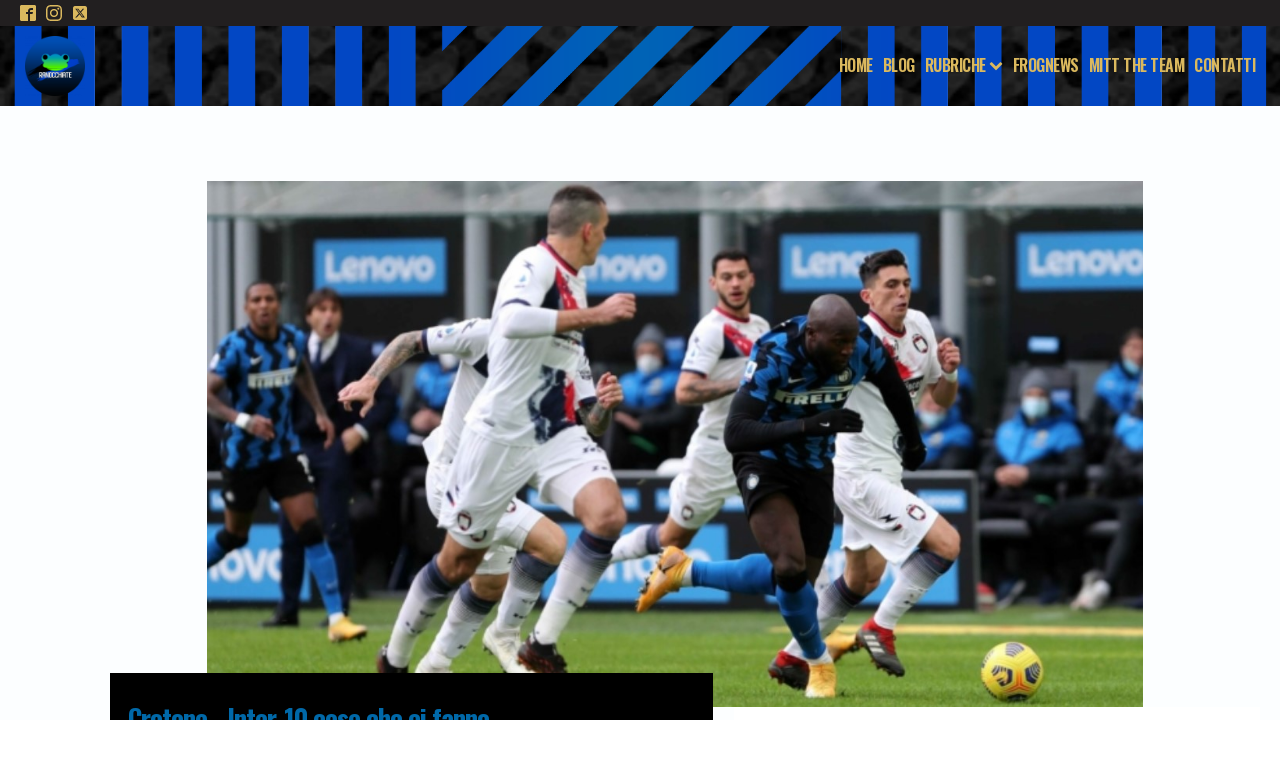

--- FILE ---
content_type: text/html; charset=UTF-8
request_url: https://ranocchiate.com/crotone-inter-10-cose-ben-sperare/
body_size: 32271
content:
<!DOCTYPE html>
<html lang="it-IT" prefix="og: https://ogp.me/ns#" >
<head>
<meta charset="UTF-8">
<meta name="viewport" content="width=device-width, initial-scale=1.0">
<!-- WP_HEAD() START -->
<link rel="preload" as="style" href="https://fonts.googleapis.com/css?family=Lato:100,200,300,400,500,600,700,800,900|Oswald:100,200,300,400,500,600,700,800,900|Montserrat:100,200,300,400,500,600,700,800,900" >
<link rel="stylesheet" href="https://fonts.googleapis.com/css?family=Lato:100,200,300,400,500,600,700,800,900|Oswald:100,200,300,400,500,600,700,800,900|Montserrat:100,200,300,400,500,600,700,800,900">
	<style>img:is([sizes="auto" i], [sizes^="auto," i]) { contain-intrinsic-size: 3000px 1500px }</style>
	
<!-- Google Tag Manager for WordPress by gtm4wp.com -->
<script data-cfasync="false" data-pagespeed-no-defer>
	var gtm4wp_datalayer_name = "dataLayer";
	var dataLayer = dataLayer || [];
</script>
<!-- End Google Tag Manager for WordPress by gtm4wp.com -->
<!-- Ottimizzazione per i motori di ricerca di Rank Math - https://s.rankmath.com/home -->
<title>Crotone - Inter, 10 cose che ci fanno ben sperare | Ranocchiate</title>
<meta name="description" content="Crotone - Inter, 10 cose che ci fanno ben sperare. Non perderti gli ultimi articoli di Ranocchiate, l’inconfondibile blog tragicomico sulla squadra più amata"/>
<meta name="robots" content="index, follow, max-snippet:-1, max-video-preview:-1, max-image-preview:large"/>
<link rel="canonical" href="https://ranocchiate.com/crotone-inter-10-cose-ben-sperare/" />
<meta property="og:locale" content="it_IT" />
<meta property="og:type" content="article" />
<meta property="og:title" content="Crotone - Inter, 10 cose che ci fanno ben sperare | Ranocchiate" />
<meta property="og:description" content="Crotone - Inter, 10 cose che ci fanno ben sperare. Non perderti gli ultimi articoli di Ranocchiate, l’inconfondibile blog tragicomico sulla squadra più amata" />
<meta property="og:url" content="https://ranocchiate.com/crotone-inter-10-cose-ben-sperare/" />
<meta property="og:site_name" content="Ranocchiate" />
<meta property="article:publisher" content="https://www.facebook.com/RanocchiateBlog" />
<meta property="article:tag" content="crotone" />
<meta property="article:tag" content="inter" />
<meta property="article:tag" content="prepartita" />
<meta property="article:tag" content="scudetto" />
<meta property="article:section" content="Prepartita" />
<meta property="og:updated_time" content="2021-05-01T16:02:31+02:00" />
<meta property="fb:app_id" content="554272861410031" />
<meta property="og:image" content="https://ranocchiate.com/wp-content/uploads/2021/05/01_05_2021-17_01_15.jpg" />
<meta property="og:image:secure_url" content="https://ranocchiate.com/wp-content/uploads/2021/05/01_05_2021-17_01_15.jpg" />
<meta property="og:image:width" content="1200" />
<meta property="og:image:height" content="675" />
<meta property="og:image:alt" content="Crotone" />
<meta property="og:image:type" content="image/jpeg" />
<meta property="article:published_time" content="2021-05-01T14:20:01+02:00" />
<meta property="article:modified_time" content="2021-05-01T16:02:31+02:00" />
<meta name="twitter:card" content="summary_large_image" />
<meta name="twitter:title" content="Crotone - Inter, 10 cose che ci fanno ben sperare | Ranocchiate" />
<meta name="twitter:description" content="Crotone - Inter, 10 cose che ci fanno ben sperare. Non perderti gli ultimi articoli di Ranocchiate, l’inconfondibile blog tragicomico sulla squadra più amata" />
<meta name="twitter:site" content="@RanocchiateBlog" />
<meta name="twitter:creator" content="@RanocchiateBlog" />
<meta name="twitter:image" content="https://ranocchiate.com/wp-content/uploads/2021/05/01_05_2021-17_01_15.jpg" />
<meta name="twitter:label1" content="Scritto da" />
<meta name="twitter:data1" content="Andrea Caronni" />
<meta name="twitter:label2" content="Tempo di lettura" />
<meta name="twitter:data2" content="2 minuti" />
<script type="application/ld+json" class="rank-math-schema">{"@context":"https://schema.org","@graph":[{"@type":"Organization","@id":"https://ranocchiate.com/#organization","name":"Ranocchiate","url":"https://ranocchiate.com","email":"ranocchiate@gmail.com","logo":{"@type":"ImageObject","@id":"https://ranocchiate.com/#logo","url":"https://ranocchiate.com/wp-content/uploads/2020/03/logopost.png","contentUrl":"https://ranocchiate.com/wp-content/uploads/2020/03/logopost.png","caption":"Ranocchiate","inLanguage":"it-IT","width":"1614","height":"1614"}},{"@type":"WebSite","@id":"https://ranocchiate.com/#website","url":"https://ranocchiate.com","name":"Ranocchiate","publisher":{"@id":"https://ranocchiate.com/#organization"},"inLanguage":"it-IT"},{"@type":"ImageObject","@id":"https://ranocchiate.com/wp-content/uploads/2021/05/01_05_2021-17_01_15.jpg","url":"https://ranocchiate.com/wp-content/uploads/2021/05/01_05_2021-17_01_15.jpg","width":"1200","height":"675","inLanguage":"it-IT"},{"@type":"BreadcrumbList","@id":"https://ranocchiate.com/crotone-inter-10-cose-ben-sperare/#breadcrumb","itemListElement":[{"@type":"ListItem","position":"1","item":{"@id":"https://ranocchiate.com","name":"Home"}},{"@type":"ListItem","position":"2","item":{"@id":"https://ranocchiate.com/prepartita/","name":"Prepartita"}},{"@type":"ListItem","position":"3","item":{"@id":"https://ranocchiate.com/crotone-inter-10-cose-ben-sperare/","name":"Crotone - Inter, 10 cose che ci fanno ben sperare"}}]},{"@type":"WebPage","@id":"https://ranocchiate.com/crotone-inter-10-cose-ben-sperare/#webpage","url":"https://ranocchiate.com/crotone-inter-10-cose-ben-sperare/","name":"Crotone - Inter, 10 cose che ci fanno ben sperare | Ranocchiate","datePublished":"2021-05-01T14:20:01+02:00","dateModified":"2021-05-01T16:02:31+02:00","isPartOf":{"@id":"https://ranocchiate.com/#website"},"primaryImageOfPage":{"@id":"https://ranocchiate.com/wp-content/uploads/2021/05/01_05_2021-17_01_15.jpg"},"inLanguage":"it-IT","breadcrumb":{"@id":"https://ranocchiate.com/crotone-inter-10-cose-ben-sperare/#breadcrumb"}},{"@type":"Person","@id":"https://ranocchiate.com/author/andrea-caronni/","name":"Andrea Caronni","url":"https://ranocchiate.com/author/andrea-caronni/","image":{"@type":"ImageObject","@id":"https://secure.gravatar.com/avatar/5e7e25ad5fa4c58c494a60286ab4315d?s=96&amp;d=mm&amp;r=g","url":"https://secure.gravatar.com/avatar/5e7e25ad5fa4c58c494a60286ab4315d?s=96&amp;d=mm&amp;r=g","caption":"Andrea Caronni","inLanguage":"it-IT"},"worksFor":{"@id":"https://ranocchiate.com/#organization"}},{"@type":"BlogPosting","headline":"Crotone - Inter, 10 cose che ci fanno ben sperare | Ranocchiate","keywords":"Crotone,Inter,prepartita","datePublished":"2021-05-01T14:20:01+02:00","dateModified":"2021-05-01T16:02:31+02:00","articleSection":"Prepartita","author":{"@id":"https://ranocchiate.com/author/andrea-caronni/"},"publisher":{"@id":"https://ranocchiate.com/#organization"},"description":"Crotone - Inter, 10 cose che ci fanno ben sperare. Non perderti gli ultimi articoli di Ranocchiate, l\u2019inconfondibile blog tragicomico sulla squadra pi\u00f9 amata","name":"Crotone - Inter, 10 cose che ci fanno ben sperare | Ranocchiate","@id":"https://ranocchiate.com/crotone-inter-10-cose-ben-sperare/#richSnippet","isPartOf":{"@id":"https://ranocchiate.com/crotone-inter-10-cose-ben-sperare/#webpage"},"image":{"@id":"https://ranocchiate.com/wp-content/uploads/2021/05/01_05_2021-17_01_15.jpg"},"inLanguage":"it-IT","mainEntityOfPage":{"@id":"https://ranocchiate.com/crotone-inter-10-cose-ben-sperare/#webpage"}}]}</script>
<!-- /Rank Math WordPress SEO plugin -->

<link rel='stylesheet' id='wp-block-library-css' href='https://ranocchiate.com/wp-includes/css/dist/block-library/style.min.css?ver=6.7.4' media='all' />
<style id='classic-theme-styles-inline-css'>
/*! This file is auto-generated */
.wp-block-button__link{color:#fff;background-color:#32373c;border-radius:9999px;box-shadow:none;text-decoration:none;padding:calc(.667em + 2px) calc(1.333em + 2px);font-size:1.125em}.wp-block-file__button{background:#32373c;color:#fff;text-decoration:none}
</style>
<style id='global-styles-inline-css'>
:root{--wp--preset--aspect-ratio--square: 1;--wp--preset--aspect-ratio--4-3: 4/3;--wp--preset--aspect-ratio--3-4: 3/4;--wp--preset--aspect-ratio--3-2: 3/2;--wp--preset--aspect-ratio--2-3: 2/3;--wp--preset--aspect-ratio--16-9: 16/9;--wp--preset--aspect-ratio--9-16: 9/16;--wp--preset--color--black: #000000;--wp--preset--color--cyan-bluish-gray: #abb8c3;--wp--preset--color--white: #ffffff;--wp--preset--color--pale-pink: #f78da7;--wp--preset--color--vivid-red: #cf2e2e;--wp--preset--color--luminous-vivid-orange: #ff6900;--wp--preset--color--luminous-vivid-amber: #fcb900;--wp--preset--color--light-green-cyan: #7bdcb5;--wp--preset--color--vivid-green-cyan: #00d084;--wp--preset--color--pale-cyan-blue: #8ed1fc;--wp--preset--color--vivid-cyan-blue: #0693e3;--wp--preset--color--vivid-purple: #9b51e0;--wp--preset--gradient--vivid-cyan-blue-to-vivid-purple: linear-gradient(135deg,rgba(6,147,227,1) 0%,rgb(155,81,224) 100%);--wp--preset--gradient--light-green-cyan-to-vivid-green-cyan: linear-gradient(135deg,rgb(122,220,180) 0%,rgb(0,208,130) 100%);--wp--preset--gradient--luminous-vivid-amber-to-luminous-vivid-orange: linear-gradient(135deg,rgba(252,185,0,1) 0%,rgba(255,105,0,1) 100%);--wp--preset--gradient--luminous-vivid-orange-to-vivid-red: linear-gradient(135deg,rgba(255,105,0,1) 0%,rgb(207,46,46) 100%);--wp--preset--gradient--very-light-gray-to-cyan-bluish-gray: linear-gradient(135deg,rgb(238,238,238) 0%,rgb(169,184,195) 100%);--wp--preset--gradient--cool-to-warm-spectrum: linear-gradient(135deg,rgb(74,234,220) 0%,rgb(151,120,209) 20%,rgb(207,42,186) 40%,rgb(238,44,130) 60%,rgb(251,105,98) 80%,rgb(254,248,76) 100%);--wp--preset--gradient--blush-light-purple: linear-gradient(135deg,rgb(255,206,236) 0%,rgb(152,150,240) 100%);--wp--preset--gradient--blush-bordeaux: linear-gradient(135deg,rgb(254,205,165) 0%,rgb(254,45,45) 50%,rgb(107,0,62) 100%);--wp--preset--gradient--luminous-dusk: linear-gradient(135deg,rgb(255,203,112) 0%,rgb(199,81,192) 50%,rgb(65,88,208) 100%);--wp--preset--gradient--pale-ocean: linear-gradient(135deg,rgb(255,245,203) 0%,rgb(182,227,212) 50%,rgb(51,167,181) 100%);--wp--preset--gradient--electric-grass: linear-gradient(135deg,rgb(202,248,128) 0%,rgb(113,206,126) 100%);--wp--preset--gradient--midnight: linear-gradient(135deg,rgb(2,3,129) 0%,rgb(40,116,252) 100%);--wp--preset--font-size--small: 13px;--wp--preset--font-size--medium: 20px;--wp--preset--font-size--large: 36px;--wp--preset--font-size--x-large: 42px;--wp--preset--spacing--20: 0.44rem;--wp--preset--spacing--30: 0.67rem;--wp--preset--spacing--40: 1rem;--wp--preset--spacing--50: 1.5rem;--wp--preset--spacing--60: 2.25rem;--wp--preset--spacing--70: 3.38rem;--wp--preset--spacing--80: 5.06rem;--wp--preset--shadow--natural: 6px 6px 9px rgba(0, 0, 0, 0.2);--wp--preset--shadow--deep: 12px 12px 50px rgba(0, 0, 0, 0.4);--wp--preset--shadow--sharp: 6px 6px 0px rgba(0, 0, 0, 0.2);--wp--preset--shadow--outlined: 6px 6px 0px -3px rgba(255, 255, 255, 1), 6px 6px rgba(0, 0, 0, 1);--wp--preset--shadow--crisp: 6px 6px 0px rgba(0, 0, 0, 1);}:where(.is-layout-flex){gap: 0.5em;}:where(.is-layout-grid){gap: 0.5em;}body .is-layout-flex{display: flex;}.is-layout-flex{flex-wrap: wrap;align-items: center;}.is-layout-flex > :is(*, div){margin: 0;}body .is-layout-grid{display: grid;}.is-layout-grid > :is(*, div){margin: 0;}:where(.wp-block-columns.is-layout-flex){gap: 2em;}:where(.wp-block-columns.is-layout-grid){gap: 2em;}:where(.wp-block-post-template.is-layout-flex){gap: 1.25em;}:where(.wp-block-post-template.is-layout-grid){gap: 1.25em;}.has-black-color{color: var(--wp--preset--color--black) !important;}.has-cyan-bluish-gray-color{color: var(--wp--preset--color--cyan-bluish-gray) !important;}.has-white-color{color: var(--wp--preset--color--white) !important;}.has-pale-pink-color{color: var(--wp--preset--color--pale-pink) !important;}.has-vivid-red-color{color: var(--wp--preset--color--vivid-red) !important;}.has-luminous-vivid-orange-color{color: var(--wp--preset--color--luminous-vivid-orange) !important;}.has-luminous-vivid-amber-color{color: var(--wp--preset--color--luminous-vivid-amber) !important;}.has-light-green-cyan-color{color: var(--wp--preset--color--light-green-cyan) !important;}.has-vivid-green-cyan-color{color: var(--wp--preset--color--vivid-green-cyan) !important;}.has-pale-cyan-blue-color{color: var(--wp--preset--color--pale-cyan-blue) !important;}.has-vivid-cyan-blue-color{color: var(--wp--preset--color--vivid-cyan-blue) !important;}.has-vivid-purple-color{color: var(--wp--preset--color--vivid-purple) !important;}.has-black-background-color{background-color: var(--wp--preset--color--black) !important;}.has-cyan-bluish-gray-background-color{background-color: var(--wp--preset--color--cyan-bluish-gray) !important;}.has-white-background-color{background-color: var(--wp--preset--color--white) !important;}.has-pale-pink-background-color{background-color: var(--wp--preset--color--pale-pink) !important;}.has-vivid-red-background-color{background-color: var(--wp--preset--color--vivid-red) !important;}.has-luminous-vivid-orange-background-color{background-color: var(--wp--preset--color--luminous-vivid-orange) !important;}.has-luminous-vivid-amber-background-color{background-color: var(--wp--preset--color--luminous-vivid-amber) !important;}.has-light-green-cyan-background-color{background-color: var(--wp--preset--color--light-green-cyan) !important;}.has-vivid-green-cyan-background-color{background-color: var(--wp--preset--color--vivid-green-cyan) !important;}.has-pale-cyan-blue-background-color{background-color: var(--wp--preset--color--pale-cyan-blue) !important;}.has-vivid-cyan-blue-background-color{background-color: var(--wp--preset--color--vivid-cyan-blue) !important;}.has-vivid-purple-background-color{background-color: var(--wp--preset--color--vivid-purple) !important;}.has-black-border-color{border-color: var(--wp--preset--color--black) !important;}.has-cyan-bluish-gray-border-color{border-color: var(--wp--preset--color--cyan-bluish-gray) !important;}.has-white-border-color{border-color: var(--wp--preset--color--white) !important;}.has-pale-pink-border-color{border-color: var(--wp--preset--color--pale-pink) !important;}.has-vivid-red-border-color{border-color: var(--wp--preset--color--vivid-red) !important;}.has-luminous-vivid-orange-border-color{border-color: var(--wp--preset--color--luminous-vivid-orange) !important;}.has-luminous-vivid-amber-border-color{border-color: var(--wp--preset--color--luminous-vivid-amber) !important;}.has-light-green-cyan-border-color{border-color: var(--wp--preset--color--light-green-cyan) !important;}.has-vivid-green-cyan-border-color{border-color: var(--wp--preset--color--vivid-green-cyan) !important;}.has-pale-cyan-blue-border-color{border-color: var(--wp--preset--color--pale-cyan-blue) !important;}.has-vivid-cyan-blue-border-color{border-color: var(--wp--preset--color--vivid-cyan-blue) !important;}.has-vivid-purple-border-color{border-color: var(--wp--preset--color--vivid-purple) !important;}.has-vivid-cyan-blue-to-vivid-purple-gradient-background{background: var(--wp--preset--gradient--vivid-cyan-blue-to-vivid-purple) !important;}.has-light-green-cyan-to-vivid-green-cyan-gradient-background{background: var(--wp--preset--gradient--light-green-cyan-to-vivid-green-cyan) !important;}.has-luminous-vivid-amber-to-luminous-vivid-orange-gradient-background{background: var(--wp--preset--gradient--luminous-vivid-amber-to-luminous-vivid-orange) !important;}.has-luminous-vivid-orange-to-vivid-red-gradient-background{background: var(--wp--preset--gradient--luminous-vivid-orange-to-vivid-red) !important;}.has-very-light-gray-to-cyan-bluish-gray-gradient-background{background: var(--wp--preset--gradient--very-light-gray-to-cyan-bluish-gray) !important;}.has-cool-to-warm-spectrum-gradient-background{background: var(--wp--preset--gradient--cool-to-warm-spectrum) !important;}.has-blush-light-purple-gradient-background{background: var(--wp--preset--gradient--blush-light-purple) !important;}.has-blush-bordeaux-gradient-background{background: var(--wp--preset--gradient--blush-bordeaux) !important;}.has-luminous-dusk-gradient-background{background: var(--wp--preset--gradient--luminous-dusk) !important;}.has-pale-ocean-gradient-background{background: var(--wp--preset--gradient--pale-ocean) !important;}.has-electric-grass-gradient-background{background: var(--wp--preset--gradient--electric-grass) !important;}.has-midnight-gradient-background{background: var(--wp--preset--gradient--midnight) !important;}.has-small-font-size{font-size: var(--wp--preset--font-size--small) !important;}.has-medium-font-size{font-size: var(--wp--preset--font-size--medium) !important;}.has-large-font-size{font-size: var(--wp--preset--font-size--large) !important;}.has-x-large-font-size{font-size: var(--wp--preset--font-size--x-large) !important;}
:where(.wp-block-post-template.is-layout-flex){gap: 1.25em;}:where(.wp-block-post-template.is-layout-grid){gap: 1.25em;}
:where(.wp-block-columns.is-layout-flex){gap: 2em;}:where(.wp-block-columns.is-layout-grid){gap: 2em;}
:root :where(.wp-block-pullquote){font-size: 1.5em;line-height: 1.6;}
</style>
<link rel='stylesheet' id='contact-form-7-css' href='https://ranocchiate.com/wp-content/plugins/contact-form-7/includes/css/styles.css?ver=5.6.4' media='all' />
<link rel='stylesheet' id='oxygen-aos-css' href='https://ranocchiate.com/wp-content/plugins/oxygen/component-framework/vendor/aos/aos.css?ver=6.7.4' media='all' />
<link rel='stylesheet' id='oxygen-css' href='https://ranocchiate.com/wp-content/plugins/oxygen/component-framework/oxygen.css?ver=4.9.1' media='all' />
<style id='akismet-widget-style-inline-css'>

			.a-stats {
				--akismet-color-mid-green: #357b49;
				--akismet-color-white: #fff;
				--akismet-color-light-grey: #f6f7f7;

				max-width: 350px;
				width: auto;
			}

			.a-stats * {
				all: unset;
				box-sizing: border-box;
			}

			.a-stats strong {
				font-weight: 600;
			}

			.a-stats a.a-stats__link,
			.a-stats a.a-stats__link:visited,
			.a-stats a.a-stats__link:active {
				background: var(--akismet-color-mid-green);
				border: none;
				box-shadow: none;
				border-radius: 8px;
				color: var(--akismet-color-white);
				cursor: pointer;
				display: block;
				font-family: -apple-system, BlinkMacSystemFont, 'Segoe UI', 'Roboto', 'Oxygen-Sans', 'Ubuntu', 'Cantarell', 'Helvetica Neue', sans-serif;
				font-weight: 500;
				padding: 12px;
				text-align: center;
				text-decoration: none;
				transition: all 0.2s ease;
			}

			/* Extra specificity to deal with TwentyTwentyOne focus style */
			.widget .a-stats a.a-stats__link:focus {
				background: var(--akismet-color-mid-green);
				color: var(--akismet-color-white);
				text-decoration: none;
			}

			.a-stats a.a-stats__link:hover {
				filter: brightness(110%);
				box-shadow: 0 4px 12px rgba(0, 0, 0, 0.06), 0 0 2px rgba(0, 0, 0, 0.16);
			}

			.a-stats .count {
				color: var(--akismet-color-white);
				display: block;
				font-size: 1.5em;
				line-height: 1.4;
				padding: 0 13px;
				white-space: nowrap;
			}
		
</style>
<link rel='stylesheet' id='oxy_toolbox_essentials_style-css' href='https://ranocchiate.com/wp-content/plugins/oxy-toolbox/modules/essentials/css/style.css?ver=1.6.2' media='all' />
<link rel='stylesheet' id='jquery-lazyloadxt-spinner-css-css' href='//ranocchiate.com/wp-content/plugins/a3-lazy-load/assets/css/jquery.lazyloadxt.spinner.css?ver=6.7.4' media='all' />
<link rel='stylesheet' id='a3a3_lazy_load-css' href='//ranocchiate.com/wp-content/uploads/sass/a3_lazy_load.min.css?ver=1613392927' media='all' />
<script src="https://ranocchiate.com/wp-includes/js/jquery/jquery.min.js?ver=3.7.1" id="jquery-core-js"></script>
<script src="https://ranocchiate.com/wp-content/plugins/flowpaper-lite-pdf-flipbook/assets/lity/lity.min.js" id="lity-js-js"></script>
<script src="https://ranocchiate.com/wp-content/plugins/oxygen/component-framework/vendor/aos/aos.js?ver=1" id="oxygen-aos-js"></script>
<link rel="https://api.w.org/" href="https://ranocchiate.com/wp-json/" /><link rel="alternate" title="JSON" type="application/json" href="https://ranocchiate.com/wp-json/wp/v2/posts/13876" /><link rel="EditURI" type="application/rsd+xml" title="RSD" href="https://ranocchiate.com/xmlrpc.php?rsd" />
<meta name="generator" content="WordPress 6.7.4" />
<link rel='shortlink' href='https://ranocchiate.com/?p=13876' />
<link rel="alternate" title="oEmbed (JSON)" type="application/json+oembed" href="https://ranocchiate.com/wp-json/oembed/1.0/embed?url=https%3A%2F%2Franocchiate.com%2Fcrotone-inter-10-cose-ben-sperare%2F" />
<link rel="alternate" title="oEmbed (XML)" type="text/xml+oembed" href="https://ranocchiate.com/wp-json/oembed/1.0/embed?url=https%3A%2F%2Franocchiate.com%2Fcrotone-inter-10-cose-ben-sperare%2F&#038;format=xml" />

<!-- Google Tag Manager for WordPress by gtm4wp.com -->
<!-- GTM Container placement set to automatic -->
<script data-cfasync="false" data-pagespeed-no-defer type="text/javascript">
	var dataLayer_content = {"pageTitle":"Crotone - Inter, 10 cose che ci fanno ben sperare | Ranocchiate","pagePostType":"post","pagePostType2":"single-post","pageCategory":["prepartita"],"pageAttributes":["crotone","inter","prepartita","scudetto"],"pagePostAuthor":"Andrea Caronni"};
	dataLayer.push( dataLayer_content );
</script>
<script data-cfasync="false">
(function(w,d,s,l,i){w[l]=w[l]||[];w[l].push({'gtm.start':
new Date().getTime(),event:'gtm.js'});var f=d.getElementsByTagName(s)[0],
j=d.createElement(s),dl=l!='dataLayer'?'&l='+l:'';j.async=true;j.src=
'//www.googletagmanager.com/gtm.js?id='+i+dl;f.parentNode.insertBefore(j,f);
})(window,document,'script','dataLayer','GTM-MC59VQJ');
</script>
<!-- End Google Tag Manager for WordPress by gtm4wp.com -->      <meta name="onesignal" content="wordpress-plugin"/>
            <script>

      window.OneSignalDeferred = window.OneSignalDeferred || [];

      OneSignalDeferred.push(function(OneSignal) {
        var oneSignal_options = {};
        window._oneSignalInitOptions = oneSignal_options;

        oneSignal_options['serviceWorkerParam'] = { scope: '/' };
oneSignal_options['serviceWorkerPath'] = 'OneSignalSDKWorker.js.php';

        OneSignal.Notifications.setDefaultUrl("https://ranocchiate.com");

        oneSignal_options['wordpress'] = true;
oneSignal_options['appId'] = '5049fce3-7a68-4f05-991f-298aa183379c';
oneSignal_options['allowLocalhostAsSecureOrigin'] = true;
oneSignal_options['welcomeNotification'] = { };
oneSignal_options['welcomeNotification']['title'] = "Ranocchiate";
oneSignal_options['welcomeNotification']['message'] = "Grazie per esserti iscritto! ♥";
oneSignal_options['path'] = "https://ranocchiate.com/wp-content/plugins/onesignal-free-web-push-notifications/sdk_files/";
oneSignal_options['safari_web_id'] = "web.onesignal.auto.4cc30974-98f9-47ba-8e02-4635d2d477f2";
oneSignal_options['persistNotification'] = false;
oneSignal_options['promptOptions'] = { };
oneSignal_options['promptOptions']['actionMessage'] = "Vorremmo abilitare le notifiche per non farti perdere i nostri articoli.";
oneSignal_options['promptOptions']['acceptButtonText'] = "MITT";
oneSignal_options['promptOptions']['cancelButtonText'] = "CANCELL";
oneSignal_options['promptOptions']['autoAcceptTitle'] = "MITT";
oneSignal_options['notifyButton'] = { };
oneSignal_options['notifyButton']['enable'] = true;
oneSignal_options['notifyButton']['position'] = 'bottom-right';
oneSignal_options['notifyButton']['theme'] = 'default';
oneSignal_options['notifyButton']['size'] = 'medium';
oneSignal_options['notifyButton']['showCredit'] = true;
oneSignal_options['notifyButton']['text'] = {};
oneSignal_options['notifyButton']['text']['tip.state.unsubscribed'] = 'MITT le notifiche!';
oneSignal_options['notifyButton']['text']['tip.state.subscribed'] = 'Sei iscritto!';
oneSignal_options['notifyButton']['text']['tip.state.blocked'] = 'Hai bloccato le notifiche';
oneSignal_options['notifyButton']['text']['message.action.subscribed'] = 'Verrai notificato ad ogni nuovo articolo!';
oneSignal_options['notifyButton']['text']['message.action.resubscribed'] = 'Ti sei re-iscritto alle notifiche!';
oneSignal_options['notifyButton']['text']['message.action.unsubscribed'] = 'Non riceverai nessuna notifica d&#039;ora in poi';
oneSignal_options['notifyButton']['text']['dialog.main.title'] = 'Gestisci notifiche del sito';
oneSignal_options['notifyButton']['text']['dialog.main.button.subscribe'] = 'MITT!';
oneSignal_options['notifyButton']['text']['dialog.main.button.unsubscribe'] = 'CANCELL!';
oneSignal_options['notifyButton']['text']['dialog.blocked.title'] = 'Sblocca notifiche';
oneSignal_options['notifyButton']['text']['dialog.blocked.message'] = 'Segui questi passaggi per attivare le notifiche:';
              OneSignal.init(window._oneSignalInitOptions);
              OneSignal.Slidedown.promptPush()      });

      function documentInitOneSignal() {
        var oneSignal_elements = document.getElementsByClassName("OneSignal-prompt");

        var oneSignalLinkClickHandler = function(event) { OneSignal.Notifications.requestPermission(); event.preventDefault(); };        for(var i = 0; i < oneSignal_elements.length; i++)
          oneSignal_elements[i].addEventListener('click', oneSignalLinkClickHandler, false);
      }

      if (document.readyState === 'complete') {
           documentInitOneSignal();
      }
      else {
           window.addEventListener("load", function(event){
               documentInitOneSignal();
          });
      }
    </script>
<link rel="icon" href="https://ranocchiate.com/wp-content/uploads/2020/03/cropped-logopost-32x32.png" sizes="32x32" />
<link rel="icon" href="https://ranocchiate.com/wp-content/uploads/2020/03/cropped-logopost-192x192.png" sizes="192x192" />
<link rel="apple-touch-icon" href="https://ranocchiate.com/wp-content/uploads/2020/03/cropped-logopost-180x180.png" />
<meta name="msapplication-TileImage" content="https://ranocchiate.com/wp-content/uploads/2020/03/cropped-logopost-270x270.png" />
<link rel='stylesheet' id='oxygen-cache-8093-css' href='//ranocchiate.com/wp-content/uploads/oxygen/css/8093.css?cache=1668357235&#038;ver=6.7.4' media='all' />
<link rel='stylesheet' id='oxygen-cache-8098-css' href='//ranocchiate.com/wp-content/uploads/oxygen/css/8098.css?cache=1763475435&#038;ver=6.7.4' media='all' />
<link rel='stylesheet' id='oxygen-cache-8100-css' href='//ranocchiate.com/wp-content/uploads/oxygen/css/8100.css?cache=1668702773&#038;ver=6.7.4' media='all' />
<link rel='stylesheet' id='oxygen-universal-styles-css' href='//ranocchiate.com/wp-content/uploads/oxygen/css/universal.css?cache=1763475435&#038;ver=6.7.4' media='all' />
<!-- END OF WP_HEAD() -->
</head>
<body class="post-template-default single single-post postid-13876 single-format-standard  wp-embed-responsive oxygen-body" >


<!-- GTM Container placement set to automatic -->
<!-- Google Tag Manager (noscript) -->
				<noscript><iframe src="https://www.googletagmanager.com/ns.html?id=GTM-MC59VQJ" height="0" width="0" style="display:none;visibility:hidden" aria-hidden="true"></iframe></noscript>
<!-- End Google Tag Manager (noscript) -->


	
<!-- GTM Container placement set to automatic -->
<!-- Google Tag Manager (noscript) -->					<div id="div_block-10-1195" class="ct-div-block" ><div id="div_block-46-8093" class="ct-div-block" ><div id="_social_icons-39-8093" class="oxy-social-icons" ><a href='https://www.facebook.com/RanocchiateBlog/' target='_blank' class='oxy-social-icons-facebook'><svg><title>Visit our Facebook</title><use xlink:href='#oxy-social-icons-icon-facebook-blank'></use></svg></a><a href='https://www.instagram.com/ranocrazia/' target='_blank' class='oxy-social-icons-instagram'><svg><title>Visit our Instagram</title><use xlink:href='#oxy-social-icons-icon-instagram-blank'></use></svg></a><a href='https://twitter.com/RanocchiateBlog' target='_blank' class='oxy-social-icons-twitter'><svg><title>Visit our Twitter</title><use xlink:href='#oxy-social-icons-icon-twitter-blank'></use></svg></a></div></div><header id="_header-30-8093" class="oxy-header-wrapper oxy-sticky-header oxy-overlay-header oxy-header" ><div id="_header_row-31-8093" class="oxy-header-row" ><div class="oxy-header-container"><div id="_header_left-32-8093" class="oxy-header-left" ><a id="link-33-8093" class="ct-link" href="https://ranocchiate.com/" target="_self"  ><img  id="image-34-8093" alt="" src="https://ranocchiate.com/wp-content/uploads/2020/03/logopost-150x150.png" class="ct-image" srcset="" sizes="(max-width: 150px) 100vw, 150px" /></a></div><div id="_header_center-35-8093" class="oxy-header-center" ></div><div id="_header_right-36-8093" class="oxy-header-right" >
		<div id="-pro-menu-37-8093" class="oxy-pro-menu " ><div class="oxy-pro-menu-mobile-open-icon  oxy-pro-menu-off-canvas-trigger oxy-pro-menu-off-canvas-left" data-off-canvas-alignment="left"><svg id="-pro-menu-37-8093-open-icon"><use xlink:href="#FontAwesomeicon-bars"></use></svg></div>

                
        <div class="oxy-pro-menu-container  oxy-pro-menu-dropdown-links-visible-on-mobile oxy-pro-menu-dropdown-links-toggle oxy-pro-menu-show-dropdown" data-aos-duration="700" 

             data-oxy-pro-menu-dropdown-animation="fade"
             data-oxy-pro-menu-dropdown-animation-duration="0.4"
             data-entire-parent-toggles-dropdown="true"

                          data-oxy-pro-menu-off-canvas-animation="fade-right"
             
                          data-oxy-pro-menu-dropdown-animation-duration="0.3"
             
                          data-oxy-pro-menu-dropdown-links-on-mobile="toggle">
             
            <div class="menu-principale-container"><ul id="menu-principale" class="oxy-pro-menu-list"><li id="menu-item-8107" class="menu-item menu-item-type-post_type menu-item-object-page menu-item-home menu-item-8107"><a href="https://ranocchiate.com/">Home</a></li>
<li id="menu-item-8108" class="menu-item menu-item-type-post_type menu-item-object-page current_page_parent menu-item-8108"><a href="https://ranocchiate.com/blog-inter-ranocchiate/">Blog</a></li>
<li id="menu-item-8118" class="menu-item menu-item-type-custom menu-item-object-custom menu-item-has-children menu-item-8118"><a href="#">Rubriche</a>
<ul class="sub-menu">
	<li id="menu-item-8114" class="menu-item menu-item-type-taxonomy menu-item-object-category current-post-ancestor current-menu-parent current-post-parent menu-item-8114"><a href="https://ranocchiate.com/prepartita/">Prepartita</a></li>
	<li id="menu-item-8112" class="menu-item menu-item-type-taxonomy menu-item-object-category menu-item-8112"><a href="https://ranocchiate.com/partita-nel-tempo-di-un-caffe/">Partita nel tempo di un caffè</a></li>
	<li id="menu-item-8111" class="menu-item menu-item-type-taxonomy menu-item-object-category menu-item-8111"><a href="https://ranocchiate.com/pagellone/">Pagellone</a></li>
	<li id="menu-item-8246" class="menu-item menu-item-type-taxonomy menu-item-object-category menu-item-8246"><a href="https://ranocchiate.com/lo-stagno-dello-sport/">Lo stagno dello Sport</a></li>
	<li id="menu-item-8117" class="menu-item menu-item-type-taxonomy menu-item-object-category menu-item-8117"><a href="https://ranocchiate.com/giocatori-che-non-sono-stati/">Giocatori che non sono stati</a></li>
	<li id="menu-item-8143" class="menu-item menu-item-type-taxonomy menu-item-object-category menu-item-8143"><a href="https://ranocchiate.com/mitt-cup/">#MITT CUP</a></li>
	<li id="menu-item-8144" class="menu-item menu-item-type-taxonomy menu-item-object-category menu-item-8144"><a href="https://ranocchiate.com/dalberts-inferno/">Dalbert's Inferno</a></li>
</ul>
</li>
<li id="menu-item-10995" class="menu-item menu-item-type-taxonomy menu-item-object-category menu-item-10995"><a href="https://ranocchiate.com/frognews/">Frognews</a></li>
<li id="menu-item-8139" class="menu-item menu-item-type-post_type menu-item-object-page menu-item-8139"><a href="https://ranocchiate.com/mitt-the-team/">MITT The Team</a></li>
<li id="menu-item-8121" class="menu-item menu-item-type-post_type menu-item-object-page menu-item-8121"><a href="https://ranocchiate.com/contatti/">Contatti</a></li>
</ul></div>
            <div class="oxy-pro-menu-mobile-close-icon"><svg id="svg--pro-menu-37-8093"><use xlink:href="#FontAwesomeicon-close"></use></svg></div>

        </div>

        </div>

		<script type="text/javascript">
			jQuery('#-pro-menu-37-8093 .oxy-pro-menu-show-dropdown .menu-item-has-children > a', 'body').each(function(){
                jQuery(this).append('<div class="oxy-pro-menu-dropdown-icon-click-area"><svg class="oxy-pro-menu-dropdown-icon"><use xlink:href="#FontAwesomeicon-angle-double-down"></use></svg></div>');
            });
            jQuery('#-pro-menu-37-8093 .oxy-pro-menu-show-dropdown .menu-item:not(.menu-item-has-children) > a', 'body').each(function(){
                jQuery(this).append('<div class="oxy-pro-menu-dropdown-icon-click-area"></div>');
            });			</script></div></div></div></header>
				<script type="text/javascript">
			jQuery(document).ready(function() {
				var selector = "#_header-30-8093",
					scrollval = parseInt("150");
				if (!scrollval || scrollval < 1) {
											jQuery("body").css("margin-top", jQuery(selector).outerHeight());
						jQuery(selector).addClass("oxy-sticky-header-active");
									}
				else {
					var scrollTopOld = 0;
					jQuery(window).scroll(function() {
						if (!jQuery('body').hasClass('oxy-nav-menu-prevent-overflow')) {
							if (jQuery(this).scrollTop() > scrollval 
																) {
								if (
																		!jQuery(selector).hasClass("oxy-sticky-header-active")) {
									if (jQuery(selector).css('position')!='absolute') {
										jQuery("body").css("margin-top", jQuery(selector).outerHeight());
									}
									jQuery(selector)
										.addClass("oxy-sticky-header-active")
																			.addClass("oxy-sticky-header-fade-in");
																	}
							}
							else {
								jQuery(selector)
									.removeClass("oxy-sticky-header-fade-in")
									.removeClass("oxy-sticky-header-active");
								if (jQuery(selector).css('position')!='absolute') {
									jQuery("body").css("margin-top", "");
								}
							}
							scrollTopOld = jQuery(this).scrollTop();
						}
					})
				}
			});
		</script><header id="_header-20-1195" class="oxy-header-wrapper oxy-sticky-header oxy-overlay-header oxy-header" ><div id="_header_row-21-1195" class="oxy-header-row" ><div class="oxy-header-container"><div id="_header_left-22-1195" class="oxy-header-left" ><a id="link-25-1195" class="ct-link" href="https://ranocchiate.com/" target="_self"  ><img  id="image-26-1195" alt="" src="https://ranocchiate.com/wp-content/uploads/2020/03/logopost-150x150.png" class="ct-image" srcset="" sizes="(max-width: 150px) 100vw, 150px" /></a></div><div id="_header_center-24-1195" class="oxy-header-center" ></div><div id="_header_right-27-1195" class="oxy-header-right" >
		<div id="-pro-menu-23-1195" class="oxy-pro-menu " ><div class="oxy-pro-menu-mobile-open-icon  oxy-pro-menu-off-canvas-trigger oxy-pro-menu-off-canvas-left" data-off-canvas-alignment="left"><svg id="-pro-menu-23-1195-open-icon"><use xlink:href="#FontAwesomeicon-bars"></use></svg></div>

                
        <div class="oxy-pro-menu-container  oxy-pro-menu-dropdown-links-visible-on-mobile oxy-pro-menu-dropdown-links-toggle oxy-pro-menu-show-dropdown" data-aos-duration="700" 

             data-oxy-pro-menu-dropdown-animation="fade"
             data-oxy-pro-menu-dropdown-animation-duration="0.4"
             data-entire-parent-toggles-dropdown="true"

                          data-oxy-pro-menu-off-canvas-animation="fade-right"
             
                          data-oxy-pro-menu-dropdown-animation-duration="0.3"
             
                          data-oxy-pro-menu-dropdown-links-on-mobile="toggle">
             
            <div class="menu-principale-container"><ul id="menu-principale-1" class="oxy-pro-menu-list"><li class="menu-item menu-item-type-post_type menu-item-object-page menu-item-home menu-item-8107"><a href="https://ranocchiate.com/">Home</a></li>
<li class="menu-item menu-item-type-post_type menu-item-object-page current_page_parent menu-item-8108"><a href="https://ranocchiate.com/blog-inter-ranocchiate/">Blog</a></li>
<li class="menu-item menu-item-type-custom menu-item-object-custom menu-item-has-children menu-item-8118"><a href="#">Rubriche</a>
<ul class="sub-menu">
	<li class="menu-item menu-item-type-taxonomy menu-item-object-category current-post-ancestor current-menu-parent current-post-parent menu-item-8114"><a href="https://ranocchiate.com/prepartita/">Prepartita</a></li>
	<li class="menu-item menu-item-type-taxonomy menu-item-object-category menu-item-8112"><a href="https://ranocchiate.com/partita-nel-tempo-di-un-caffe/">Partita nel tempo di un caffè</a></li>
	<li class="menu-item menu-item-type-taxonomy menu-item-object-category menu-item-8111"><a href="https://ranocchiate.com/pagellone/">Pagellone</a></li>
	<li class="menu-item menu-item-type-taxonomy menu-item-object-category menu-item-8246"><a href="https://ranocchiate.com/lo-stagno-dello-sport/">Lo stagno dello Sport</a></li>
	<li class="menu-item menu-item-type-taxonomy menu-item-object-category menu-item-8117"><a href="https://ranocchiate.com/giocatori-che-non-sono-stati/">Giocatori che non sono stati</a></li>
	<li class="menu-item menu-item-type-taxonomy menu-item-object-category menu-item-8143"><a href="https://ranocchiate.com/mitt-cup/">#MITT CUP</a></li>
	<li class="menu-item menu-item-type-taxonomy menu-item-object-category menu-item-8144"><a href="https://ranocchiate.com/dalberts-inferno/">Dalbert's Inferno</a></li>
</ul>
</li>
<li class="menu-item menu-item-type-taxonomy menu-item-object-category menu-item-10995"><a href="https://ranocchiate.com/frognews/">Frognews</a></li>
<li class="menu-item menu-item-type-post_type menu-item-object-page menu-item-8139"><a href="https://ranocchiate.com/mitt-the-team/">MITT The Team</a></li>
<li class="menu-item menu-item-type-post_type menu-item-object-page menu-item-8121"><a href="https://ranocchiate.com/contatti/">Contatti</a></li>
</ul></div>
            <div class="oxy-pro-menu-mobile-close-icon"><svg id="svg--pro-menu-23-1195"><use xlink:href="#FontAwesomeicon-close"></use></svg></div>

        </div>

        </div>

		<script type="text/javascript">
			jQuery('#-pro-menu-23-1195 .oxy-pro-menu-show-dropdown .menu-item-has-children > a', 'body').each(function(){
                jQuery(this).append('<div class="oxy-pro-menu-dropdown-icon-click-area"><svg class="oxy-pro-menu-dropdown-icon"><use xlink:href="#FontAwesomeicon-chevron-down"></use></svg></div>');
            });
            jQuery('#-pro-menu-23-1195 .oxy-pro-menu-show-dropdown .menu-item:not(.menu-item-has-children) > a', 'body').each(function(){
                jQuery(this).append('<div class="oxy-pro-menu-dropdown-icon-click-area"></div>');
            });			</script></div></div></div></header>
				<script type="text/javascript">
			jQuery(document).ready(function() {
				var selector = "#_header-20-1195",
					scrollval = parseInt("150");
				if (!scrollval || scrollval < 1) {
											jQuery("body").css("margin-top", jQuery(selector).outerHeight());
						jQuery(selector).addClass("oxy-sticky-header-active");
									}
				else {
					var scrollTopOld = 0;
					jQuery(window).scroll(function() {
						if (!jQuery('body').hasClass('oxy-nav-menu-prevent-overflow')) {
							if (jQuery(this).scrollTop() > scrollval 
																) {
								if (
																		!jQuery(selector).hasClass("oxy-sticky-header-active")) {
									if (jQuery(selector).css('position')!='absolute') {
										jQuery("body").css("margin-top", jQuery(selector).outerHeight());
									}
									jQuery(selector)
										.addClass("oxy-sticky-header-active")
																			.addClass("oxy-sticky-header-fade-in");
																	}
							}
							else {
								jQuery(selector)
									.removeClass("oxy-sticky-header-fade-in")
									.removeClass("oxy-sticky-header-active");
								if (jQuery(selector).css('position')!='absolute') {
									jQuery("body").css("margin-top", "");
								}
							}
							scrollTopOld = jQuery(this).scrollTop();
						}
					})
				}
			});
		</script></div><section id="section-45-8100" class=" ct-section" ><div class="ct-section-inner-wrap"><div id="div_block-231-8100" class="ct-div-block" ><div id="code_block-233-8100" class="ct-code-block" ><script async src="https://pagead2.googlesyndication.com/pagead/js/adsbygoogle.js"></script>
<!-- Pre articolo -->
<ins class="adsbygoogle"
     style="display:block"
     data-ad-client="ca-pub-2863588424155934"
     data-ad-slot="9384809543"
     data-ad-format="auto"
     data-full-width-responsive="true"></ins>
<script>
     (adsbygoogle = window.adsbygoogle || []).push({});
</script></div></div><img  id="image-6-1533" alt="" src="https://ranocchiate.com/wp-content/uploads/2021/05/01_05_2021-17_01_15.jpg" class="ct-image"/><div id="div_block-9-1533" class="ct-div-block"  data-aos="fade-right" data-aos-duration="600" data-aos-delay="50" data-aos-once="true"><div id="div_block-61-8100" class="ct-div-block" ><div id="text_block-56-8100" class="ct-text-block" ><span id="span-57-8100" class="ct-span" ><a href="https://ranocchiate.com/prepartita/" rel="tag">Prepartita</a></span></div><div id="text_block-66-8100" class="ct-text-block" ><span id="span-67-8100" class="ct-span" >01/05/2021</span></div></div><h1 id="headline-10-1533" class="ct-headline" data-aos="zoom-in" data-aos-duration="1000" data-aos-easing="ease" data-aos-delay="600" data-aos-once="true"><span id="span-11-1533" class="ct-span" >Crotone - Inter, 10 cose che ci fanno ben sperare</span></h1><div id="text_block-89-8100" class="ct-text-block" ><span id="span-94-8100" class="ct-span" ><a href='https://ranocchiate.com/author/andrea-caronni/'>Andrea Caronni</a></span></div></div><div id="div_block-4-1533" class="ct-div-block" ><div id="div_block-13-1533" class="ct-div-block" ><div id="text_block-39-8100" class="ct-text-block" ><span id="span-41-8100" class="ct-span oxy-stock-content-styles" >
<p>Siamo interisti e stiamo per vincere uno <strong>Scudetto</strong> dopo undici anni.<br><br><em>AAAAAAAAAAAAAAAAAAAAAAAAAAAAAAA QUESTO PAZZO COGLI*NE COSA STA DICENDOOOOOOOOOOOOOOOOOOOOOOOO????? FERMATELOOOOO!!! NON FATELO ANDARE</em> <em>AVANTI!!</em><br></p>



<div class="wp-block-image is-style-default"><figure class="aligncenter size-full"><img loading="lazy" decoding="async" width="897" height="1062" src="//ranocchiate.com/wp-content/plugins/a3-lazy-load/assets/images/lazy_placeholder.gif" data-lazy-type="image" data-src="https://ranocchiate.com/wp-content/uploads/2021/05/EvWZTlhWgAYmzZM.jpg" alt="Crotone - Inter, 10 cose che ci fanno ben sperare 1 Ranocchiate" class="lazy lazy-hidden wp-image-13893" srcset="" data-srcset="https://ranocchiate.com/wp-content/uploads/2021/05/EvWZTlhWgAYmzZM.jpg 897w, https://ranocchiate.com/wp-content/uploads/2021/05/EvWZTlhWgAYmzZM-253x300.jpg 253w, https://ranocchiate.com/wp-content/uploads/2021/05/EvWZTlhWgAYmzZM-865x1024.jpg 865w, https://ranocchiate.com/wp-content/uploads/2021/05/EvWZTlhWgAYmzZM-768x909.jpg 768w" sizes="auto, (max-width: 897px) 100vw, 897px" /><noscript><img loading="lazy" decoding="async" width="897" height="1062" src="https://ranocchiate.com/wp-content/uploads/2021/05/EvWZTlhWgAYmzZM.jpg" alt="Crotone - Inter, 10 cose che ci fanno ben sperare 1 Ranocchiate" class="wp-image-13893" srcset="https://ranocchiate.com/wp-content/uploads/2021/05/EvWZTlhWgAYmzZM.jpg 897w, https://ranocchiate.com/wp-content/uploads/2021/05/EvWZTlhWgAYmzZM-253x300.jpg 253w, https://ranocchiate.com/wp-content/uploads/2021/05/EvWZTlhWgAYmzZM-865x1024.jpg 865w, https://ranocchiate.com/wp-content/uploads/2021/05/EvWZTlhWgAYmzZM-768x909.jpg 768w" sizes="auto, (max-width: 897px) 100vw, 897px" /></noscript></figure></div>



<p>Dai ragazz*. Non fate come lo<strong> Zio Beppe</strong>! <br>Vi capisco, ne abbiamo viste di cotte e di crude nella nostra storia nerazzurra e ammetto di essere anch'io uno di quelli che finché non lo leggerà sulla prima pagina del <strong>Corriere dello Sport</strong> non crederà di aver vinto questo <strong>Scudetto</strong>.<br><br><em>AAAAAAAAAAAAAAAAAAAAAA L'HA FATTO DI NUOVOOOOOOOOO!!! </em><br><em>NON DEVI PERMETTERTI DI NOMINARLOOOOOOOOOOOOOOOOO!!!!!</em></p>



<div class="wp-block-image is-style-default"><figure class="aligncenter size-full"><img loading="lazy" decoding="async" width="720" height="396" src="//ranocchiate.com/wp-content/plugins/a3-lazy-load/assets/images/lazy_placeholder.gif" data-lazy-type="image" data-src="https://ranocchiate.com/wp-content/uploads/2021/05/Screenshot_20210501-104639_PicsArt.jpg" alt="Crotone - Inter, 10 cose che ci fanno ben sperare 2 Ranocchiate" class="lazy lazy-hidden wp-image-13894" srcset="" data-srcset="https://ranocchiate.com/wp-content/uploads/2021/05/Screenshot_20210501-104639_PicsArt.jpg 720w, https://ranocchiate.com/wp-content/uploads/2021/05/Screenshot_20210501-104639_PicsArt-300x165.jpg 300w" sizes="auto, (max-width: 720px) 100vw, 720px" /><noscript><img loading="lazy" decoding="async" width="720" height="396" src="https://ranocchiate.com/wp-content/uploads/2021/05/Screenshot_20210501-104639_PicsArt.jpg" alt="Crotone - Inter, 10 cose che ci fanno ben sperare 2 Ranocchiate" class="wp-image-13894" srcset="https://ranocchiate.com/wp-content/uploads/2021/05/Screenshot_20210501-104639_PicsArt.jpg 720w, https://ranocchiate.com/wp-content/uploads/2021/05/Screenshot_20210501-104639_PicsArt-300x165.jpg 300w" sizes="auto, (max-width: 720px) 100vw, 720px" /></noscript></figure></div>



<p><em>BASTA IO STO PRE PARTITA NON LO LEGGO PIÙ!!! VI TOLGO PURE IL FOLLOW</em>, <em>ECCO!!!</em><br><br>Eddai amici, lo sanno tutti che siamo <strong>sadici</strong> nel DNA e perdere anni di vita e punti contro squadre<strong> inutili</strong> è parte integrante del nostro essere interisti.<br>MA NOI SIAMO LÌ! <br>A detta del Misder, ci manca il <strong>5%</strong> per arrivare al traguardo: una percentuale talmente bassa che quando la leggi tra gli sconti ti metti a ridere.</p>



<p><em>Allora cos'è sta positività?</em><br>No, non è un tampone Covid del gruppo squadra, tranquilli.<br>Ho solo scoperto delle cose che sto per condividere con voi.<br>Ecco a voi<br><br>“<strong>LE 10 COSE CHE CI FANNO BEN SPERARE PER UNO SCUDETTO VINTO SUL DIVANO</strong> <strong>CON 4 GIORNATE DI ANTICIPO</strong>”:</p>



<ul class="wp-block-list" type="1"><li>Junior <strong>Messias</strong>, rivelazione della stagione dei rosso-blu, fino al 2015 ha giocato nei tornei amatoriali della provincia di Torino lavorando, nel frattempo, come <strong>fattorino</strong> per conto di un commerciante di elettrodomestici.<br>In pratica consegnava <strong>Gagliardini</strong>.<br><br></li><li><strong>Handanovic</strong> ha finito il suo repertorio di <strong>pose</strong>, quindi si presume che ricominci a parare.</li></ul>



<figure class="wp-block-image size-full is-style-default"><img loading="lazy" decoding="async" width="720" height="473" src="//ranocchiate.com/wp-content/plugins/a3-lazy-load/assets/images/lazy_placeholder.gif" data-lazy-type="image" data-src="https://ranocchiate.com/wp-content/uploads/2021/04/Screenshot_20210430-160522_PicsArt1.jpg" alt="Crotone - Inter, 10 cose che ci fanno ben sperare 3 Ranocchiate" class="lazy lazy-hidden wp-image-13886" srcset="" data-srcset="https://ranocchiate.com/wp-content/uploads/2021/04/Screenshot_20210430-160522_PicsArt1.jpg 720w, https://ranocchiate.com/wp-content/uploads/2021/04/Screenshot_20210430-160522_PicsArt1-300x197.jpg 300w" sizes="auto, (max-width: 720px) 100vw, 720px" /><noscript><img loading="lazy" decoding="async" width="720" height="473" src="https://ranocchiate.com/wp-content/uploads/2021/04/Screenshot_20210430-160522_PicsArt1.jpg" alt="Crotone - Inter, 10 cose che ci fanno ben sperare 3 Ranocchiate" class="wp-image-13886" srcset="https://ranocchiate.com/wp-content/uploads/2021/04/Screenshot_20210430-160522_PicsArt1.jpg 720w, https://ranocchiate.com/wp-content/uploads/2021/04/Screenshot_20210430-160522_PicsArt1-300x197.jpg 300w" sizes="auto, (max-width: 720px) 100vw, 720px" /></noscript></figure>



<ul class="wp-block-list" type="1"><li>Il nostro <strong>presidente</strong> asiatico torna in Italia appositamente per sostenere la squadra, ma non è <strong>Thohir</strong>.<br><br></li><li>La<strong> mamma</strong> di Simy seguiva lo stesso corso di <strong>pozioni</strong> di quella di Lukaku.</li></ul>



<figure class="wp-block-image size-full is-style-default"><img loading="lazy" decoding="async" width="960" height="720" src="//ranocchiate.com/wp-content/plugins/a3-lazy-load/assets/images/lazy_placeholder.gif" data-lazy-type="image" data-src="https://ranocchiate.com/wp-content/uploads/2021/04/PicsArt_04-30-02.21.241.jpg" alt="Crotone - Inter, 10 cose che ci fanno ben sperare 4 Ranocchiate" class="lazy lazy-hidden wp-image-13879" srcset="" data-srcset="https://ranocchiate.com/wp-content/uploads/2021/04/PicsArt_04-30-02.21.241.jpg 960w, https://ranocchiate.com/wp-content/uploads/2021/04/PicsArt_04-30-02.21.241-300x225.jpg 300w, https://ranocchiate.com/wp-content/uploads/2021/04/PicsArt_04-30-02.21.241-768x576.jpg 768w" sizes="auto, (max-width: 960px) 100vw, 960px" /><noscript><img loading="lazy" decoding="async" width="960" height="720" src="https://ranocchiate.com/wp-content/uploads/2021/04/PicsArt_04-30-02.21.241.jpg" alt="Crotone - Inter, 10 cose che ci fanno ben sperare 4 Ranocchiate" class="wp-image-13879" srcset="https://ranocchiate.com/wp-content/uploads/2021/04/PicsArt_04-30-02.21.241.jpg 960w, https://ranocchiate.com/wp-content/uploads/2021/04/PicsArt_04-30-02.21.241-300x225.jpg 300w, https://ranocchiate.com/wp-content/uploads/2021/04/PicsArt_04-30-02.21.241-768x576.jpg 768w" sizes="auto, (max-width: 960px) 100vw, 960px" /></noscript></figure>



<ul class="wp-block-list" type="1"><li><strong>#scudettodicrotone</strong> fa rima sia con #scudettodicartone che con #scudettoditampone.<br><br></li><li>All’andata, il match di San Siro finì 6-2 grazie ad una <strong>tripletta</strong> di Lautaro che questa giornata ho contro al <strong>fantacalcio</strong>.<br></li></ul>



<figure class="wp-block-image size-full is-style-default"><img loading="lazy" decoding="async" width="704" height="572" src="//ranocchiate.com/wp-content/plugins/a3-lazy-load/assets/images/lazy_placeholder.gif" data-lazy-type="image" data-src="https://ranocchiate.com/wp-content/uploads/2021/04/PicsArt_04-30-03.12.141.jpg" alt="Crotone - Inter, 10 cose che ci fanno ben sperare 5 Ranocchiate" class="lazy lazy-hidden wp-image-13880" srcset="" data-srcset="https://ranocchiate.com/wp-content/uploads/2021/04/PicsArt_04-30-03.12.141.jpg 704w, https://ranocchiate.com/wp-content/uploads/2021/04/PicsArt_04-30-03.12.141-300x244.jpg 300w" sizes="auto, (max-width: 704px) 100vw, 704px" /><noscript><img loading="lazy" decoding="async" width="704" height="572" src="https://ranocchiate.com/wp-content/uploads/2021/04/PicsArt_04-30-03.12.141.jpg" alt="Crotone - Inter, 10 cose che ci fanno ben sperare 5 Ranocchiate" class="wp-image-13880" srcset="https://ranocchiate.com/wp-content/uploads/2021/04/PicsArt_04-30-03.12.141.jpg 704w, https://ranocchiate.com/wp-content/uploads/2021/04/PicsArt_04-30-03.12.141-300x244.jpg 300w" sizes="auto, (max-width: 704px) 100vw, 704px" /></noscript></figure>



<ul class="wp-block-list" type="1"><li>Alex <strong>Cordaz</strong>, capitano del Crotone, ha nel palmares uno <strong>Scudetto</strong> (Primavera) con la maglia dell’Inter. <br>Chissà che non voglia aggiungerne un altro.<br><br></li><li>La <em>Legacy</em> della <strong>NON-SUPER LEAGUE</strong>, di cui Atalanta e Sassuolo sono i massimi esponenti, metterà forti pressioni per garantire la vittoria della Dea e mantenere vivo il sogno delle provinciali di sconfiggere i vari "Golia del calcio" e alzare trofei.<br>Vi ricordo, però, che De Zerbi è <strong>bresciano</strong> e tra Brescia e Bergamo non potrà mai scorrere buon sangue.</li></ul>



<figure class="wp-block-image size-full is-resized is-style-default"><img loading="lazy" decoding="async" src="//ranocchiate.com/wp-content/plugins/a3-lazy-load/assets/images/lazy_placeholder.gif" data-lazy-type="image" data-src="https://ranocchiate.com/wp-content/uploads/2021/04/de_zerbi_brescia_gdm1.jpg" alt="Crotone - Inter, 10 cose che ci fanno ben sperare 6 Ranocchiate" class="lazy lazy-hidden wp-image-13881" width="460" height="565" srcset="" data-srcset="https://ranocchiate.com/wp-content/uploads/2021/04/de_zerbi_brescia_gdm1.jpg 1840w, https://ranocchiate.com/wp-content/uploads/2021/04/de_zerbi_brescia_gdm1-244x300.jpg 244w, https://ranocchiate.com/wp-content/uploads/2021/04/de_zerbi_brescia_gdm1-833x1024.jpg 833w, https://ranocchiate.com/wp-content/uploads/2021/04/de_zerbi_brescia_gdm1-768x944.jpg 768w, https://ranocchiate.com/wp-content/uploads/2021/04/de_zerbi_brescia_gdm1-1250x1536.jpg 1250w, https://ranocchiate.com/wp-content/uploads/2021/04/de_zerbi_brescia_gdm1-1667x2048.jpg 1667w" sizes="auto, (max-width: 460px) 100vw, 460px" /><noscript><img loading="lazy" decoding="async" src="https://ranocchiate.com/wp-content/uploads/2021/04/de_zerbi_brescia_gdm1.jpg" alt="Crotone - Inter, 10 cose che ci fanno ben sperare 6 Ranocchiate" class="wp-image-13881" width="460" height="565" srcset="https://ranocchiate.com/wp-content/uploads/2021/04/de_zerbi_brescia_gdm1.jpg 1840w, https://ranocchiate.com/wp-content/uploads/2021/04/de_zerbi_brescia_gdm1-244x300.jpg 244w, https://ranocchiate.com/wp-content/uploads/2021/04/de_zerbi_brescia_gdm1-833x1024.jpg 833w, https://ranocchiate.com/wp-content/uploads/2021/04/de_zerbi_brescia_gdm1-768x944.jpg 768w, https://ranocchiate.com/wp-content/uploads/2021/04/de_zerbi_brescia_gdm1-1250x1536.jpg 1250w, https://ranocchiate.com/wp-content/uploads/2021/04/de_zerbi_brescia_gdm1-1667x2048.jpg 1667w" sizes="auto, (max-width: 460px) 100vw, 460px" /></noscript></figure>



<ul class="wp-block-list"><li>Uno dei due <em>alter ego</em> di <strong>Serse Cosmi</strong>, quello tenerino, ha la stessa voce di <strong>Gasper*ni</strong>. <br>Quindi, magari, battendo uno potremmo sconfiggere anche l’altro.<br><br></li><li>Nella stagione 2016/17 il Crotone riuscì miracolosamente a salvarsi strappando 3 punti anche all’Inter di <strong>Pioli</strong>.<br>Gli Squali si imposero allo Scida per 2-1, grazie ad una doppietta di <strong>Falcinelli</strong>.<br>Fortunatamente, oggi Falcinelli gioca nella Crvena zvezda (Stella Rossa) di Dejan Stankovic e Pioli è impegnato a fare figure di merda su un’altra panchina.</li></ul>



<figure class="wp-block-image size-full is-style-default"><img loading="lazy" decoding="async" width="1000" height="600" src="//ranocchiate.com/wp-content/plugins/a3-lazy-load/assets/images/lazy_placeholder.gif" data-lazy-type="image" data-src="https://ranocchiate.com/wp-content/uploads/2021/04/Stefano-Pioli-2-1000x6001-1.jpg" alt="Crotone - Inter, 10 cose che ci fanno ben sperare 7 Ranocchiate" class="lazy lazy-hidden wp-image-13882" srcset="" data-srcset="https://ranocchiate.com/wp-content/uploads/2021/04/Stefano-Pioli-2-1000x6001-1.jpg 1000w, https://ranocchiate.com/wp-content/uploads/2021/04/Stefano-Pioli-2-1000x6001-1-300x180.jpg 300w, https://ranocchiate.com/wp-content/uploads/2021/04/Stefano-Pioli-2-1000x6001-1-768x461.jpg 768w" sizes="auto, (max-width: 1000px) 100vw, 1000px" /><noscript><img loading="lazy" decoding="async" width="1000" height="600" src="https://ranocchiate.com/wp-content/uploads/2021/04/Stefano-Pioli-2-1000x6001-1.jpg" alt="Crotone - Inter, 10 cose che ci fanno ben sperare 7 Ranocchiate" class="wp-image-13882" srcset="https://ranocchiate.com/wp-content/uploads/2021/04/Stefano-Pioli-2-1000x6001-1.jpg 1000w, https://ranocchiate.com/wp-content/uploads/2021/04/Stefano-Pioli-2-1000x6001-1-300x180.jpg 300w, https://ranocchiate.com/wp-content/uploads/2021/04/Stefano-Pioli-2-1000x6001-1-768x461.jpg 768w" sizes="auto, (max-width: 1000px) 100vw, 1000px" /></noscript><figcaption>ON FIRE</figcaption></figure>



<p><br>Magari non sarà questa la giornata giusta, né quella dopo, né quella dopo, <strong>né quella dopo ancora...</strong> <br>Vabbè, <strong>mi fido</strong>.</p>
</span></div></div></div><div id="_dynamic_list-267-8100" class="oxy-dynamic-list "><div id="div_block-268-8100-1" class="ct-div-block " data-id="div_block-268-8100"><a id="div_block-275-8100-1" class="ct-link c-padding-s" href="https://ranocchiate.com/la-sparizione-di-vecino-importanti-novita-in-vista/" target="_self" data-id="div_block-275-8100"><h4 id="headline-269-8100-1" class="ct-headline c-transition" data-id="headline-269-8100"><span id="span-270-8100-1" class="ct-span" data-id="span-270-8100">La sparizione di Vecino: importanti novit&agrave; in vista?</span></h4></a></div><div id="div_block-268-8100-2" class="ct-div-block " data-id="div_block-268-8100"><a id="div_block-275-8100-2" class="ct-link c-padding-s" href="https://ranocchiate.com/che-fine-ha-fatto-vecino-aggiornamenti-sulle-ricerche/" target="_self" data-id="div_block-275-8100"><h4 id="headline-269-8100-2" class="ct-headline c-transition" data-id="headline-269-8100"><span id="span-270-8100-2" class="ct-span" data-id="span-270-8100">Che fine ha fatto Vecino? Aggiornamenti sulle ricerche</span></h4></a></div><div id="div_block-268-8100-3" class="ct-div-block " data-id="div_block-268-8100"><a id="div_block-275-8100-3" class="ct-link c-padding-s" href="https://ranocchiate.com/parla-una-ex-fiamma-di-zhang-nellintimita-gli-piaceva-quando-criticavo-il-mercato/" target="_self" data-id="div_block-275-8100"><h4 id="headline-269-8100-3" class="ct-headline c-transition" data-id="headline-269-8100"><span id="span-270-8100-3" class="ct-span" data-id="span-270-8100">Parla una ex fiamma di Zhang: "nell'intimit&agrave; gli piaceva quando criticavo il mercato"</span></h4></a></div><div id="div_block-268-8100-4" class="ct-div-block " data-id="div_block-268-8100"><a id="div_block-275-8100-4" class="ct-link c-padding-s" href="https://ranocchiate.com/inter-quaresma-nostalgico-mi-tatuo-unaltra-lacrima-per-lesclusione-dalla-champions/" target="_self" data-id="div_block-275-8100"><h4 id="headline-269-8100-4" class="ct-headline c-transition" data-id="headline-269-8100"><span id="span-270-8100-4" class="ct-span" data-id="span-270-8100">Inter, Quaresma nostalgico: &laquo;Mi tatuo un'altra lacrima per l'esclusione dalla Champions&raquo;</span></h4></a></div><div id="div_block-268-8100-5" class="ct-div-block " data-id="div_block-268-8100"><a id="div_block-275-8100-5" class="ct-link c-padding-s" href="https://ranocchiate.com/elon-musk-vendo-tutto-mi-tengo-solo-i-soldi-per-riportare-rafinha-allinter/" target="_self" data-id="div_block-275-8100"><h4 id="headline-269-8100-5" class="ct-headline c-transition" data-id="headline-269-8100"><span id="span-270-8100-5" class="ct-span" data-id="span-270-8100">Elon Musk: &ldquo;Vendo tutto. Mi tengo solo i soldi per riportare Rafinha all'Inter"</span></h4></a></div><div id="div_block-268-8100-6" class="ct-div-block " data-id="div_block-268-8100"><a id="div_block-275-8100-6" class="ct-link c-padding-s" href="https://ranocchiate.com/darmian-verita-scottanti-sono-cosi-sottovalutato-che/" target="_self" data-id="div_block-275-8100"><h4 id="headline-269-8100-6" class="ct-headline c-transition" data-id="headline-269-8100"><span id="span-270-8100-6" class="ct-span" data-id="span-270-8100">Darmian, verit&agrave; scottanti: &laquo;Sono cos&igrave; sottovalutato che...&raquo;</span></h4></a></div><div id="div_block-268-8100-7" class="ct-div-block " data-id="div_block-268-8100"><a id="div_block-275-8100-7" class="ct-link c-padding-s" href="https://ranocchiate.com/caos-in-casa-conte-butta-via-lalbero-di-natale-e-costringe-tutti-ad-addobbare-col-3-5-2/" target="_self" data-id="div_block-275-8100"><h4 id="headline-269-8100-7" class="ct-headline c-transition" data-id="headline-269-8100"><span id="span-270-8100-7" class="ct-span" data-id="span-270-8100">Caos in casa Conte: butta via l'albero di Natale e costringe tutti ad addobbare col 3-5-2</span></h4></a></div><div id="div_block-268-8100-8" class="ct-div-block " data-id="div_block-268-8100"><a id="div_block-275-8100-8" class="ct-link c-padding-s" href="https://ranocchiate.com/mercato-kondogbia-vicino-al-ritorno-allinter/" target="_self" data-id="div_block-275-8100"><h4 id="headline-269-8100-8" class="ct-headline c-transition" data-id="headline-269-8100"><span id="span-270-8100-8" class="ct-span" data-id="span-270-8100">Mercato: Kondogbia vicino al ritorno all'Inter?</span></h4></a></div><div id="div_block-268-8100-9" class="ct-div-block " data-id="div_block-268-8100"><a id="div_block-275-8100-9" class="ct-link c-padding-s" href="https://ranocchiate.com/reportage-shock-andrea-agnelli-pizzicato-mentre-va-a-prostituti-intellettuali/" target="_self" data-id="div_block-275-8100"><h4 id="headline-269-8100-9" class="ct-headline c-transition" data-id="headline-269-8100"><span id="span-270-8100-9" class="ct-span" data-id="span-270-8100">REPORTAGE SHOCK! Andrea Agnelli pizzicato mentre va a prostituti intellettuali</span></h4></a></div><div id="div_block-268-8100-10" class="ct-div-block " data-id="div_block-268-8100"><a id="div_block-275-8100-10" class="ct-link c-padding-s" href="https://ranocchiate.com/frognews-cedric-soares-ci-racconta-la-sua-storia-segreta/" target="_self" data-id="div_block-275-8100"><h4 id="headline-269-8100-10" class="ct-headline c-transition" data-id="headline-269-8100"><span id="span-270-8100-10" class="ct-span" data-id="span-270-8100">Esclusiva FrogNews: C&eacute;dric Soares ci racconta la sua storia segreta</span></h4></a></div><div id="div_block-268-8100-11" class="ct-div-block " data-id="div_block-268-8100"><a id="div_block-275-8100-11" class="ct-link c-padding-s" href="https://ranocchiate.com/vidal-infortunato-cambio-di-modulo-con-lo-shakhtar/" target="_self" data-id="div_block-275-8100"><h4 id="headline-269-8100-11" class="ct-headline c-transition" data-id="headline-269-8100"><span id="span-270-8100-11" class="ct-span" data-id="span-270-8100">Vidal infortunato: cambio di modulo con lo Shakhtar?</span></h4></a></div><div id="div_block-268-8100-12" class="ct-div-block " data-id="div_block-268-8100"><a id="div_block-275-8100-12" class="ct-link c-padding-s" href="https://ranocchiate.com/la-richiesta-di-papa-francesco-ricky-maravilla-primo-santo-da-vivo/" target="_self" data-id="div_block-275-8100"><h4 id="headline-269-8100-12" class="ct-headline c-transition" data-id="headline-269-8100"><span id="span-270-8100-12" class="ct-span" data-id="span-270-8100">La richiesta di Papa Francesco: Ricky Maravilla primo Santo da vivo</span></h4></a></div><div id="div_block-268-8100-13" class="ct-div-block " data-id="div_block-268-8100"><a id="div_block-275-8100-13" class="ct-link c-padding-s" href="https://ranocchiate.com/chi-non-muore-si-rivede-e-lamico-viene-investito-inter-erick-thohir-accusato-di-omicidio/" target="_self" data-id="div_block-275-8100"><h4 id="headline-269-8100-13" class="ct-headline c-transition" data-id="headline-269-8100"><span id="span-270-8100-13" class="ct-span" data-id="span-270-8100">&laquo;Chi non muore si rivede!&raquo;, e l'amico viene investito: Inter, Erick Thohir accusato di omicidio</span></h4></a></div><div id="div_block-268-8100-14" class="ct-div-block " data-id="div_block-268-8100"><a id="div_block-275-8100-14" class="ct-link c-padding-s" href="https://ranocchiate.com/pele-si-racconta-il-mio-arrivo-un-regalo-di-thohir-a-moratti-nel-2007-la-champions-a-ibra-dissi-che/" target="_self" data-id="div_block-275-8100"><h4 id="headline-269-8100-14" class="ct-headline c-transition" data-id="headline-269-8100"><span id="span-270-8100-14" class="ct-span" data-id="span-270-8100">Pel&egrave; si racconta: "il mio arrivo un regalo di Thohir a Moratti nel 2007. La Champions? a Ibra dissi che...</span></h4></a></div><div id="div_block-268-8100-15" class="ct-div-block " data-id="div_block-268-8100"><a id="div_block-275-8100-15" class="ct-link c-padding-s" href="https://ranocchiate.com/inter-tommaso-berni-rivela-un-clamoroso-retroscena-icardi-voleva-solo/" target="_self" data-id="div_block-275-8100"><h4 id="headline-269-8100-15" class="ct-headline c-transition" data-id="headline-269-8100"><span id="span-270-8100-15" class="ct-span" data-id="span-270-8100">Inter, Tommaso Berni rivela un clamoroso retroscena! "Icardi? Voleva solo..."</span></h4></a></div><div id="div_block-268-8100-16" class="ct-div-block " data-id="div_block-268-8100"><a id="div_block-275-8100-16" class="ct-link c-padding-s" href="https://ranocchiate.com/clamoroso-thohir-pronto-a-riprendermi-linter/" target="_self" data-id="div_block-275-8100"><h4 id="headline-269-8100-16" class="ct-headline c-transition" data-id="headline-269-8100"><span id="span-270-8100-16" class="ct-span" data-id="span-270-8100">Clamoroso Thohir: "Pronto a riprendermi l'Inter!"</span></h4></a></div><div id="div_block-268-8100-17" class="ct-div-block " data-id="div_block-268-8100"><a id="div_block-275-8100-17" class="ct-link c-padding-s" href="https://ranocchiate.com/incontro-nella-notte-tutto-fatto-inter-eriksen-venduto-a/" target="_self" data-id="div_block-275-8100"><h4 id="headline-269-8100-17" class="ct-headline c-transition" data-id="headline-269-8100"><span id="span-270-8100-17" class="ct-span" data-id="span-270-8100">Incontro nella notte, tutto fatto! Inter, Eriksen venduto a...</span></h4></a></div><div id="div_block-268-8100-18" class="ct-div-block " data-id="div_block-268-8100"><a id="div_block-275-8100-18" class="ct-link c-padding-s" href="https://ranocchiate.com/borussia-inter-sanchez-si-discolpa-e-stato-caressa/" target="_self" data-id="div_block-275-8100"><h4 id="headline-269-8100-18" class="ct-headline c-transition" data-id="headline-269-8100"><span id="span-270-8100-18" class="ct-span" data-id="span-270-8100">Borussia-Inter, Sanchez si discolpa: &laquo;&Egrave; stato Caressa!&raquo;</span></h4></a></div><div id="div_block-268-8100-19" class="ct-div-block " data-id="div_block-268-8100"><a id="div_block-275-8100-19" class="ct-link c-padding-s" href="https://ranocchiate.com/vidal-esclusivo-chi-sarei-diventato-senza-il-calcio-tutti-ascoltano-musica-rock-io-ho-il-mio-modo-per-caricarmi/" target="_self" data-id="div_block-275-8100"><h4 id="headline-269-8100-19" class="ct-headline c-transition" data-id="headline-269-8100"><span id="span-270-8100-19" class="ct-span" data-id="span-270-8100">Vidal esclusivo: chi sarei diventato senza il calcio? Tutti ascoltano musica rock, io ho il mio modo per caricarmi....</span></h4></a></div><div id="div_block-268-8100-20" class="ct-div-block " data-id="div_block-268-8100"><a id="div_block-275-8100-20" class="ct-link c-padding-s" href="https://ranocchiate.com/gossip-antonio-conte-mi-tradisce-terremoto-da-barbara-durso/" target="_self" data-id="div_block-275-8100"><h4 id="headline-269-8100-20" class="ct-headline c-transition" data-id="headline-269-8100"><span id="span-270-8100-20" class="ct-span" data-id="span-270-8100">GOSSIP - "Antonio Conte mi tradisce?" terremoto da Barbara D'Urso</span></h4></a></div><div id="div_block-268-8100-21" class="ct-div-block " data-id="div_block-268-8100"><a id="div_block-275-8100-21" class="ct-link c-padding-s" href="https://ranocchiate.com/cronaca-pinamonti-arrestato-a-milano-per-atti-vandalici-estremi-nel-tentativo-di-ricevere-attenzioni/" target="_self" data-id="div_block-275-8100"><h4 id="headline-269-8100-21" class="ct-headline c-transition" data-id="headline-269-8100"><span id="span-270-8100-21" class="ct-span" data-id="span-270-8100">CRONACA - Pinamonti arrestato a Milano per atti vandalici estremi nel tentativo di ricevere attenzioni</span></h4></a></div><div id="div_block-268-8100-22" class="ct-div-block " data-id="div_block-268-8100"><a id="div_block-275-8100-22" class="ct-link c-padding-s" href="https://ranocchiate.com/mercato-casting-fascia-sinistra-emerson-e-alonso-in-secondo-piano-ora-si-punta-forte-sul-cugino-di-lukaku/" target="_self" data-id="div_block-275-8100"><h4 id="headline-269-8100-22" class="ct-headline c-transition" data-id="headline-269-8100"><span id="span-270-8100-22" class="ct-span" data-id="span-270-8100">MERCATO - CASTING FASCIA SINISTRA: Emerson e Alonso in secondo piano, ora si punta forte sul cugino di Lukaku</span></h4></a></div><div id="div_block-268-8100-23" class="ct-div-block " data-id="div_block-268-8100"><a id="div_block-275-8100-23" class="ct-link c-padding-s" href="https://ranocchiate.com/bum-bum-lautaro-barcellona-qui-mi-sento-a-casa-lukaku-e-un-fratello-maggiore-il-rapporto-con-icardi-che-la-domanda-la-facciate-a-me-e-non-ad-agustina-mi-riempie-di-gioia/" target="_self" data-id="div_block-275-8100"><h4 id="headline-269-8100-23" class="ct-headline c-transition" data-id="headline-269-8100"><span id="span-270-8100-23" class="ct-span" data-id="span-270-8100">BUM-BUM LAUTARO!!! "Barcellona? qui mi sento a casa. Lukaku &egrave; un fratello maggiore. Il rapporto con Icardi? Che la domanda la facciate a me e non ad Agustina mi riempie di gioia"</span></h4></a></div><div id="div_block-268-8100-24" class="ct-div-block " data-id="div_block-268-8100"><a id="div_block-275-8100-24" class="ct-link c-padding-s" href="https://ranocchiate.com/inter-senti-che-sensi-sto-tornando-quello-di-inizio-2019-la-concorrenza-degli-ex-compagni-come-nainggolan-e-uno-stimolo-la-fiducia-di-conte-stando-sul-divano-ne-ho-comunque-piu-di-eriksen-fai-tu/" target="_self" data-id="div_block-275-8100"><h4 id="headline-269-8100-24" class="ct-headline c-transition" data-id="headline-269-8100"><span id="span-270-8100-24" class="ct-span" data-id="span-270-8100">Inter, senti che Sensi! Sto tornando quello di inizio 2019. La fiducia di Conte? Stando sul divano ne ho comunque pi&ugrave; di Eriksen. Fai tu."</span></h4></a></div><div id="div_block-268-8100-25" class="ct-div-block " data-id="div_block-268-8100"><a id="div_block-275-8100-25" class="ct-link c-padding-s" href="https://ranocchiate.com/nagatomo-il-samurai-ama-ancora-la-sua-inter-spogliatoio-e-gruppo-fantastico-servire-zanetti-come-uno-schiavo-era-un-onore/" target="_self" data-id="div_block-275-8100"><h4 id="headline-269-8100-25" class="ct-headline c-transition" data-id="headline-269-8100"><span id="span-270-8100-25" class="ct-span" data-id="span-270-8100">NAGATOMO, IL SAMURAI AMA ANCORA LA SUA INTER: "SPOGLIATOIO E GRUPPO FANTASTICO. SERVIRE ZANETTI COME UNO SCHIAVO ERA UN ONORE."</span></h4></a></div><div id="div_block-268-8100-26" class="ct-div-block " data-id="div_block-268-8100"><a id="div_block-275-8100-26" class="ct-link c-padding-s" href="https://ranocchiate.com/juan-jesus-e-la-saudade-interista-andare-via-dallinter-un-errore-mi-mancano-le-cene-in-silenzio-con-andreolli-e-il-derby-con-lalberello/" target="_self" data-id="div_block-275-8100"><h4 id="headline-269-8100-26" class="ct-headline c-transition" data-id="headline-269-8100"><span id="span-270-8100-26" class="ct-span" data-id="span-270-8100">JUAN JESUS E LA SAUDADE INTERISTA: "Andare via dall'Inter? Un errore. Mi mancano le cene in silenzio con Andreolli. E il derby con l'alberello..."</span></h4></a></div><div id="div_block-268-8100-27" class="ct-div-block " data-id="div_block-268-8100"><a id="div_block-275-8100-27" class="ct-link c-padding-s" href="https://ranocchiate.com/a-tutto-hakimi-e-un-periodo-di-assestamento-tanti-errori-appena-a-san-siro/" target="_self" data-id="div_block-275-8100"><h4 id="headline-269-8100-27" class="ct-headline c-transition" data-id="headline-269-8100"><span id="span-270-8100-27" class="ct-span" data-id="span-270-8100">A TUTTO HAKIMI: "&Egrave; un periodo di assestamento. Tanti errori? Appena a San Siro..."</span></h4></a></div><div id="div_block-268-8100-28" class="ct-div-block " data-id="div_block-268-8100"><a id="div_block-275-8100-28" class="ct-link c-padding-s" href="https://ranocchiate.com/handanovic-lavoro-sodo-e-in-allenamento-vado-ancora-forte-se-avessi/" target="_self" data-id="div_block-275-8100"><h4 id="headline-269-8100-28" class="ct-headline c-transition" data-id="headline-269-8100"><span id="span-270-8100-28" class="ct-span" data-id="span-270-8100">HANDANOVIC: "Lavoro sodo e in allenamento vado ancora forte. Se avessi..."</span></h4></a></div><div id="div_block-268-8100-29" class="ct-div-block " data-id="div_block-268-8100"><a id="div_block-275-8100-29" class="ct-link c-padding-s" href="https://ranocchiate.com/esclusiva-le-verita-di-eriksen-mi-manda-hodgson/" target="_self" data-id="div_block-275-8100"><h4 id="headline-269-8100-29" class="ct-headline c-transition" data-id="headline-269-8100"><span id="span-270-8100-29" class="ct-span" data-id="span-270-8100">ESCLUSIVA - Le verit&agrave; di Eriksen: "Mi manda Hodgson!"</span></h4></a></div><div id="div_block-268-8100-30" class="ct-div-block " data-id="div_block-268-8100"><a id="div_block-275-8100-30" class="ct-link c-padding-s" href="https://ranocchiate.com/galliani-alla-pinetina-si-racconta-in-esclusiva-interista-fin-da-bambino-il-milan-fu-un-piano-studiato-a-tavolino-con-peppino-prisco/" target="_self" data-id="div_block-275-8100"><h4 id="headline-269-8100-30" class="ct-headline c-transition" data-id="headline-269-8100"><span id="span-270-8100-30" class="ct-span" data-id="span-270-8100">Galliani alla Pinetina si racconta in esclusiva: "Interista fin da bambino. Il Milan fu un piano studiato a tavolino con Peppino Prisco"</span></h4></a></div><div id="div_block-268-8100-31" class="ct-div-block " data-id="div_block-268-8100"><a id="div_block-275-8100-31" class="ct-link c-padding-s" href="https://ranocchiate.com/conte-shock-cambio-modulo-in-arrivo-ci-serve-una-svolta-ho-capito-che/" target="_self" data-id="div_block-275-8100"><h4 id="headline-269-8100-31" class="ct-headline c-transition" data-id="headline-269-8100"><span id="span-270-8100-31" class="ct-span" data-id="span-270-8100">Conte Shock: Cambio modulo in arrivo. "Ci serve una svolta, ho capito che..."</span></h4></a></div><div id="div_block-268-8100-32" class="ct-div-block " data-id="div_block-268-8100"><a id="div_block-275-8100-32" class="ct-link c-padding-s" href="https://ranocchiate.com/derby-i-tifosi-del-settore-ospiti-potranno-avere-una-cena-romantica-con-fassone/" target="_self" data-id="div_block-275-8100"><h4 id="headline-269-8100-32" class="ct-headline c-transition" data-id="headline-269-8100"><span id="span-270-8100-32" class="ct-span" data-id="span-270-8100">Derby: I tifosi del settore ospiti potranno avere una cena romantica con Fassone</span></h4></a></div><div id="div_block-268-8100-33" class="ct-div-block " data-id="div_block-268-8100"><a id="div_block-275-8100-33" class="ct-link c-padding-s" href="https://ranocchiate.com/frognews-suning-presenta-offerta-per-pastore-ma-scopre-che-il-mercato-e-gia-chiuso/" target="_self" data-id="div_block-275-8100"><h4 id="headline-269-8100-33" class="ct-headline c-transition" data-id="headline-269-8100"><span id="span-270-8100-33" class="ct-span" data-id="span-270-8100">FROGNEWS: Suning presenta l'offerta per Pastore ma scopre che il mercato &egrave; gi&agrave; chiuso</span></h4></a></div><div id="div_block-268-8100-34" class="ct-div-block " data-id="div_block-268-8100"><a id="div_block-275-8100-34" class="ct-link c-padding-s" href="https://ranocchiate.com/frognews-arriva-crosso-ergo-sum-la-nuova-autobiografia-di-antonio-candreva/" target="_self" data-id="div_block-275-8100"><h4 id="headline-269-8100-34" class="ct-headline c-transition" data-id="headline-269-8100"><span id="span-270-8100-34" class="ct-span" data-id="span-270-8100">FROGNEWS: Arriva "Crosso Ergo Sum", la nuova autobiografia di Antonio Candreva</span></h4></a></div><div id="div_block-268-8100-35" class="ct-div-block " data-id="div_block-268-8100"><a id="div_block-275-8100-35" class="ct-link c-padding-s" href="https://ranocchiate.com/frognews-inter-senti-padelli-se-serve-posso-fare-anchio-il-centrale/" target="_self" data-id="div_block-275-8100"><h4 id="headline-269-8100-35" class="ct-headline c-transition" data-id="headline-269-8100"><span id="span-270-8100-35" class="ct-span" data-id="span-270-8100">FROGNEWS: Inter, senti Padelli! "Se serve posso fare anch'io il centrale"</span></h4></a></div><div id="div_block-268-8100-36" class="ct-div-block " data-id="div_block-268-8100"><a id="div_block-275-8100-36" class="ct-link c-padding-s" href="https://ranocchiate.com/frognews-zitti-tutti-parla-de-boer-inter-riprendimi-questa-volta-sono-pronto/" target="_self" data-id="div_block-275-8100"><h4 id="headline-269-8100-36" class="ct-headline c-transition" data-id="headline-269-8100"><span id="span-270-8100-36" class="ct-span" data-id="span-270-8100">FROGNEWS: Zitti tutti, parla de Boer: "Inter riprendimi, questa volta sono pronto"</span></h4></a></div><div id="div_block-268-8100-37" class="ct-div-block " data-id="div_block-268-8100"><a id="div_block-275-8100-37" class="ct-link c-padding-s" href="https://ranocchiate.com/frognews-joao-mariola-mia-bellezza-una-distrazione-per-giocare-bene-e-gabigol-mi-dice/" target="_self" data-id="div_block-275-8100"><h4 id="headline-269-8100-37" class="ct-headline c-transition" data-id="headline-269-8100"><span id="span-270-8100-37" class="ct-span" data-id="span-270-8100">FROGNEWS: Joao Mario:"La mia bellezza una distrazione per giocare bene" E Gabigol mi dice...</span></h4></a></div><div id="div_block-268-8100-38" class="ct-div-block " data-id="div_block-268-8100"><a id="div_block-275-8100-38" class="ct-link c-padding-s" href="https://ranocchiate.com/frognews-brozovic-dopo-i-5-di-benevento-sono-a-posto-per-tutto-il-girone-dandata/" target="_self" data-id="div_block-275-8100"><h4 id="headline-269-8100-38" class="ct-headline c-transition" data-id="headline-269-8100"><span id="span-270-8100-38" class="ct-span" data-id="span-270-8100">FROGNEWS: Brozovic: "Dopo i 5 minuti di Benevento sono a posto per tutto il girone d'andata"</span></h4></a></div><div id="div_block-268-8100-39" class="ct-div-block " data-id="div_block-268-8100"><a id="div_block-275-8100-39" class="ct-link c-padding-s" href="https://ranocchiate.com/esclusiva-ranocchiate-clamorosa-proposta-suning/" target="_self" data-id="div_block-275-8100"><h4 id="headline-269-8100-39" class="ct-headline c-transition" data-id="headline-269-8100"><span id="span-270-8100-39" class="ct-span" data-id="span-270-8100">ESCLUSIVA RANOCCHIATE: CLAMOROSA PROPOSTA SUNING</span></h4></a></div><div id="div_block-268-8100-40" class="ct-div-block " data-id="div_block-268-8100"><a id="div_block-275-8100-40" class="ct-link c-padding-s" href="https://ranocchiate.com/spalletti-e-gia-record-in-nerazzurro-rilasciata-unintervista-piu-corta-di-10-minuti-frognews/" target="_self" data-id="div_block-275-8100"><h4 id="headline-269-8100-40" class="ct-headline c-transition" data-id="headline-269-8100"><span id="span-270-8100-40" class="ct-span" data-id="span-270-8100">Spalletti: &egrave; gi&agrave; record in nerazzurro. Rilasciata un'intervista pi&ugrave; corta di 10 minuti</span></h4></a></div>                    
                                            
                                        
                    </div>
</div></section><section id="section-2-1533" class=" ct-section" ><div class="ct-section-inner-wrap"><div id="div_block-223-8100" class="ct-div-block" ><img  id="image-164-8100" alt="" src="https://ranocchiate.com/wp-content/uploads/2021/05/01_05_2021-17_01_15.jpg" class="ct-image"/></div><div id="new_columns-140-8100" class="ct-new-columns" ><div id="div_block-142-8100" class="ct-div-block" ><div id="div_block-180-8100" class="ct-div-block" ><h1 id="headline-131-8100" class="ct-headline"><span id="span-133-8100" class="ct-span" >Crotone - Inter, 10 cose che ci fanno ben sperare</span></h1><div id="div_block-135-8100" class="ct-div-block" ><div id="text_block-119-8100" class="ct-text-block" ><span id="span-120-8100" class="ct-span" ><a href="https://ranocchiate.com/prepartita/" rel="tag">Prepartita</a></span></div><div id="text_block-121-8100" class="ct-text-block" ><span id="span-122-8100" class="ct-span" >01/05/2021</span></div><div id="text_block-125-8100" class="ct-text-block" ><span id="span-126-8100" class="ct-span" ><a href='https://ranocchiate.com/author/andrea-caronni/'>Andrea Caronni</a></span></div><div id="code_block-227-8100" class="ct-code-block" ></div></div></div><div id="text_block-70-8100" class="ct-text-block" ><span id="span-71-8100" class="ct-span oxy-stock-content-styles" >
<p>Siamo interisti e stiamo per vincere uno <strong>Scudetto</strong> dopo undici anni.<br><br><em>AAAAAAAAAAAAAAAAAAAAAAAAAAAAAAA QUESTO PAZZO COGLI*NE COSA STA DICENDOOOOOOOOOOOOOOOOOOOOOOOO????? FERMATELOOOOO!!! NON FATELO ANDARE</em> <em>AVANTI!!</em><br></p>



<div class="wp-block-image is-style-default"><figure class="aligncenter size-full"><img loading="lazy" decoding="async" width="897" height="1062" src="//ranocchiate.com/wp-content/plugins/a3-lazy-load/assets/images/lazy_placeholder.gif" data-lazy-type="image" data-src="https://ranocchiate.com/wp-content/uploads/2021/05/EvWZTlhWgAYmzZM.jpg" alt="Crotone - Inter, 10 cose che ci fanno ben sperare 8 Ranocchiate" class="lazy lazy-hidden wp-image-13893" srcset="" data-srcset="https://ranocchiate.com/wp-content/uploads/2021/05/EvWZTlhWgAYmzZM.jpg 897w, https://ranocchiate.com/wp-content/uploads/2021/05/EvWZTlhWgAYmzZM-253x300.jpg 253w, https://ranocchiate.com/wp-content/uploads/2021/05/EvWZTlhWgAYmzZM-865x1024.jpg 865w, https://ranocchiate.com/wp-content/uploads/2021/05/EvWZTlhWgAYmzZM-768x909.jpg 768w" sizes="auto, (max-width: 897px) 100vw, 897px" /><noscript><img loading="lazy" decoding="async" width="897" height="1062" src="https://ranocchiate.com/wp-content/uploads/2021/05/EvWZTlhWgAYmzZM.jpg" alt="Crotone - Inter, 10 cose che ci fanno ben sperare 8 Ranocchiate" class="wp-image-13893" srcset="https://ranocchiate.com/wp-content/uploads/2021/05/EvWZTlhWgAYmzZM.jpg 897w, https://ranocchiate.com/wp-content/uploads/2021/05/EvWZTlhWgAYmzZM-253x300.jpg 253w, https://ranocchiate.com/wp-content/uploads/2021/05/EvWZTlhWgAYmzZM-865x1024.jpg 865w, https://ranocchiate.com/wp-content/uploads/2021/05/EvWZTlhWgAYmzZM-768x909.jpg 768w" sizes="auto, (max-width: 897px) 100vw, 897px" /></noscript></figure></div>



<p>Dai ragazz*. Non fate come lo<strong> Zio Beppe</strong>! <br>Vi capisco, ne abbiamo viste di cotte e di crude nella nostra storia nerazzurra e ammetto di essere anch'io uno di quelli che finché non lo leggerà sulla prima pagina del <strong>Corriere dello Sport</strong> non crederà di aver vinto questo <strong>Scudetto</strong>.<br><br><em>AAAAAAAAAAAAAAAAAAAAAA L'HA FATTO DI NUOVOOOOOOOOO!!! </em><br><em>NON DEVI PERMETTERTI DI NOMINARLOOOOOOOOOOOOOOOOO!!!!!</em></p>



<div class="wp-block-image is-style-default"><figure class="aligncenter size-full"><img loading="lazy" decoding="async" width="720" height="396" src="//ranocchiate.com/wp-content/plugins/a3-lazy-load/assets/images/lazy_placeholder.gif" data-lazy-type="image" data-src="https://ranocchiate.com/wp-content/uploads/2021/05/Screenshot_20210501-104639_PicsArt.jpg" alt="Crotone - Inter, 10 cose che ci fanno ben sperare 9 Ranocchiate" class="lazy lazy-hidden wp-image-13894" srcset="" data-srcset="https://ranocchiate.com/wp-content/uploads/2021/05/Screenshot_20210501-104639_PicsArt.jpg 720w, https://ranocchiate.com/wp-content/uploads/2021/05/Screenshot_20210501-104639_PicsArt-300x165.jpg 300w" sizes="auto, (max-width: 720px) 100vw, 720px" /><noscript><img loading="lazy" decoding="async" width="720" height="396" src="https://ranocchiate.com/wp-content/uploads/2021/05/Screenshot_20210501-104639_PicsArt.jpg" alt="Crotone - Inter, 10 cose che ci fanno ben sperare 9 Ranocchiate" class="wp-image-13894" srcset="https://ranocchiate.com/wp-content/uploads/2021/05/Screenshot_20210501-104639_PicsArt.jpg 720w, https://ranocchiate.com/wp-content/uploads/2021/05/Screenshot_20210501-104639_PicsArt-300x165.jpg 300w" sizes="auto, (max-width: 720px) 100vw, 720px" /></noscript></figure></div>



<p><em>BASTA IO STO PRE PARTITA NON LO LEGGO PIÙ!!! VI TOLGO PURE IL FOLLOW</em>, <em>ECCO!!!</em><br><br>Eddai amici, lo sanno tutti che siamo <strong>sadici</strong> nel DNA e perdere anni di vita e punti contro squadre<strong> inutili</strong> è parte integrante del nostro essere interisti.<br>MA NOI SIAMO LÌ! <br>A detta del Misder, ci manca il <strong>5%</strong> per arrivare al traguardo: una percentuale talmente bassa che quando la leggi tra gli sconti ti metti a ridere.</p>



<p><em>Allora cos'è sta positività?</em><br>No, non è un tampone Covid del gruppo squadra, tranquilli.<br>Ho solo scoperto delle cose che sto per condividere con voi.<br>Ecco a voi<br><br>“<strong>LE 10 COSE CHE CI FANNO BEN SPERARE PER UNO SCUDETTO VINTO SUL DIVANO</strong> <strong>CON 4 GIORNATE DI ANTICIPO</strong>”:</p>



<ul class="wp-block-list" type="1"><li>Junior <strong>Messias</strong>, rivelazione della stagione dei rosso-blu, fino al 2015 ha giocato nei tornei amatoriali della provincia di Torino lavorando, nel frattempo, come <strong>fattorino</strong> per conto di un commerciante di elettrodomestici.<br>In pratica consegnava <strong>Gagliardini</strong>.<br><br></li><li><strong>Handanovic</strong> ha finito il suo repertorio di <strong>pose</strong>, quindi si presume che ricominci a parare.</li></ul>



<figure class="wp-block-image size-full is-style-default"><img loading="lazy" decoding="async" width="720" height="473" src="//ranocchiate.com/wp-content/plugins/a3-lazy-load/assets/images/lazy_placeholder.gif" data-lazy-type="image" data-src="https://ranocchiate.com/wp-content/uploads/2021/04/Screenshot_20210430-160522_PicsArt1.jpg" alt="Crotone - Inter, 10 cose che ci fanno ben sperare 10 Ranocchiate" class="lazy lazy-hidden wp-image-13886" srcset="" data-srcset="https://ranocchiate.com/wp-content/uploads/2021/04/Screenshot_20210430-160522_PicsArt1.jpg 720w, https://ranocchiate.com/wp-content/uploads/2021/04/Screenshot_20210430-160522_PicsArt1-300x197.jpg 300w" sizes="auto, (max-width: 720px) 100vw, 720px" /><noscript><img loading="lazy" decoding="async" width="720" height="473" src="https://ranocchiate.com/wp-content/uploads/2021/04/Screenshot_20210430-160522_PicsArt1.jpg" alt="Crotone - Inter, 10 cose che ci fanno ben sperare 10 Ranocchiate" class="wp-image-13886" srcset="https://ranocchiate.com/wp-content/uploads/2021/04/Screenshot_20210430-160522_PicsArt1.jpg 720w, https://ranocchiate.com/wp-content/uploads/2021/04/Screenshot_20210430-160522_PicsArt1-300x197.jpg 300w" sizes="auto, (max-width: 720px) 100vw, 720px" /></noscript></figure>



<ul class="wp-block-list" type="1"><li>Il nostro <strong>presidente</strong> asiatico torna in Italia appositamente per sostenere la squadra, ma non è <strong>Thohir</strong>.<br><br></li><li>La<strong> mamma</strong> di Simy seguiva lo stesso corso di <strong>pozioni</strong> di quella di Lukaku.</li></ul>



<figure class="wp-block-image size-full is-style-default"><img loading="lazy" decoding="async" width="960" height="720" src="//ranocchiate.com/wp-content/plugins/a3-lazy-load/assets/images/lazy_placeholder.gif" data-lazy-type="image" data-src="https://ranocchiate.com/wp-content/uploads/2021/04/PicsArt_04-30-02.21.241.jpg" alt="Crotone - Inter, 10 cose che ci fanno ben sperare 11 Ranocchiate" class="lazy lazy-hidden wp-image-13879" srcset="" data-srcset="https://ranocchiate.com/wp-content/uploads/2021/04/PicsArt_04-30-02.21.241.jpg 960w, https://ranocchiate.com/wp-content/uploads/2021/04/PicsArt_04-30-02.21.241-300x225.jpg 300w, https://ranocchiate.com/wp-content/uploads/2021/04/PicsArt_04-30-02.21.241-768x576.jpg 768w" sizes="auto, (max-width: 960px) 100vw, 960px" /><noscript><img loading="lazy" decoding="async" width="960" height="720" src="https://ranocchiate.com/wp-content/uploads/2021/04/PicsArt_04-30-02.21.241.jpg" alt="Crotone - Inter, 10 cose che ci fanno ben sperare 11 Ranocchiate" class="wp-image-13879" srcset="https://ranocchiate.com/wp-content/uploads/2021/04/PicsArt_04-30-02.21.241.jpg 960w, https://ranocchiate.com/wp-content/uploads/2021/04/PicsArt_04-30-02.21.241-300x225.jpg 300w, https://ranocchiate.com/wp-content/uploads/2021/04/PicsArt_04-30-02.21.241-768x576.jpg 768w" sizes="auto, (max-width: 960px) 100vw, 960px" /></noscript></figure>



<ul class="wp-block-list" type="1"><li><strong>#scudettodicrotone</strong> fa rima sia con #scudettodicartone che con #scudettoditampone.<br><br></li><li>All’andata, il match di San Siro finì 6-2 grazie ad una <strong>tripletta</strong> di Lautaro che questa giornata ho contro al <strong>fantacalcio</strong>.<br></li></ul>



<figure class="wp-block-image size-full is-style-default"><img loading="lazy" decoding="async" width="704" height="572" src="//ranocchiate.com/wp-content/plugins/a3-lazy-load/assets/images/lazy_placeholder.gif" data-lazy-type="image" data-src="https://ranocchiate.com/wp-content/uploads/2021/04/PicsArt_04-30-03.12.141.jpg" alt="Crotone - Inter, 10 cose che ci fanno ben sperare 12 Ranocchiate" class="lazy lazy-hidden wp-image-13880" srcset="" data-srcset="https://ranocchiate.com/wp-content/uploads/2021/04/PicsArt_04-30-03.12.141.jpg 704w, https://ranocchiate.com/wp-content/uploads/2021/04/PicsArt_04-30-03.12.141-300x244.jpg 300w" sizes="auto, (max-width: 704px) 100vw, 704px" /><noscript><img loading="lazy" decoding="async" width="704" height="572" src="https://ranocchiate.com/wp-content/uploads/2021/04/PicsArt_04-30-03.12.141.jpg" alt="Crotone - Inter, 10 cose che ci fanno ben sperare 12 Ranocchiate" class="wp-image-13880" srcset="https://ranocchiate.com/wp-content/uploads/2021/04/PicsArt_04-30-03.12.141.jpg 704w, https://ranocchiate.com/wp-content/uploads/2021/04/PicsArt_04-30-03.12.141-300x244.jpg 300w" sizes="auto, (max-width: 704px) 100vw, 704px" /></noscript></figure>



<ul class="wp-block-list" type="1"><li>Alex <strong>Cordaz</strong>, capitano del Crotone, ha nel palmares uno <strong>Scudetto</strong> (Primavera) con la maglia dell’Inter. <br>Chissà che non voglia aggiungerne un altro.<br><br></li><li>La <em>Legacy</em> della <strong>NON-SUPER LEAGUE</strong>, di cui Atalanta e Sassuolo sono i massimi esponenti, metterà forti pressioni per garantire la vittoria della Dea e mantenere vivo il sogno delle provinciali di sconfiggere i vari "Golia del calcio" e alzare trofei.<br>Vi ricordo, però, che De Zerbi è <strong>bresciano</strong> e tra Brescia e Bergamo non potrà mai scorrere buon sangue.</li></ul>



<figure class="wp-block-image size-full is-resized is-style-default"><img loading="lazy" decoding="async" src="//ranocchiate.com/wp-content/plugins/a3-lazy-load/assets/images/lazy_placeholder.gif" data-lazy-type="image" data-src="https://ranocchiate.com/wp-content/uploads/2021/04/de_zerbi_brescia_gdm1.jpg" alt="Crotone - Inter, 10 cose che ci fanno ben sperare 13 Ranocchiate" class="lazy lazy-hidden wp-image-13881" width="460" height="565" srcset="" data-srcset="https://ranocchiate.com/wp-content/uploads/2021/04/de_zerbi_brescia_gdm1.jpg 1840w, https://ranocchiate.com/wp-content/uploads/2021/04/de_zerbi_brescia_gdm1-244x300.jpg 244w, https://ranocchiate.com/wp-content/uploads/2021/04/de_zerbi_brescia_gdm1-833x1024.jpg 833w, https://ranocchiate.com/wp-content/uploads/2021/04/de_zerbi_brescia_gdm1-768x944.jpg 768w, https://ranocchiate.com/wp-content/uploads/2021/04/de_zerbi_brescia_gdm1-1250x1536.jpg 1250w, https://ranocchiate.com/wp-content/uploads/2021/04/de_zerbi_brescia_gdm1-1667x2048.jpg 1667w" sizes="auto, (max-width: 460px) 100vw, 460px" /><noscript><img loading="lazy" decoding="async" src="https://ranocchiate.com/wp-content/uploads/2021/04/de_zerbi_brescia_gdm1.jpg" alt="Crotone - Inter, 10 cose che ci fanno ben sperare 13 Ranocchiate" class="wp-image-13881" width="460" height="565" srcset="https://ranocchiate.com/wp-content/uploads/2021/04/de_zerbi_brescia_gdm1.jpg 1840w, https://ranocchiate.com/wp-content/uploads/2021/04/de_zerbi_brescia_gdm1-244x300.jpg 244w, https://ranocchiate.com/wp-content/uploads/2021/04/de_zerbi_brescia_gdm1-833x1024.jpg 833w, https://ranocchiate.com/wp-content/uploads/2021/04/de_zerbi_brescia_gdm1-768x944.jpg 768w, https://ranocchiate.com/wp-content/uploads/2021/04/de_zerbi_brescia_gdm1-1250x1536.jpg 1250w, https://ranocchiate.com/wp-content/uploads/2021/04/de_zerbi_brescia_gdm1-1667x2048.jpg 1667w" sizes="auto, (max-width: 460px) 100vw, 460px" /></noscript></figure>



<ul class="wp-block-list"><li>Uno dei due <em>alter ego</em> di <strong>Serse Cosmi</strong>, quello tenerino, ha la stessa voce di <strong>Gasper*ni</strong>. <br>Quindi, magari, battendo uno potremmo sconfiggere anche l’altro.<br><br></li><li>Nella stagione 2016/17 il Crotone riuscì miracolosamente a salvarsi strappando 3 punti anche all’Inter di <strong>Pioli</strong>.<br>Gli Squali si imposero allo Scida per 2-1, grazie ad una doppietta di <strong>Falcinelli</strong>.<br>Fortunatamente, oggi Falcinelli gioca nella Crvena zvezda (Stella Rossa) di Dejan Stankovic e Pioli è impegnato a fare figure di merda su un’altra panchina.</li></ul>



<figure class="wp-block-image size-full is-style-default"><img loading="lazy" decoding="async" width="1000" height="600" src="//ranocchiate.com/wp-content/plugins/a3-lazy-load/assets/images/lazy_placeholder.gif" data-lazy-type="image" data-src="https://ranocchiate.com/wp-content/uploads/2021/04/Stefano-Pioli-2-1000x6001-1.jpg" alt="Crotone - Inter, 10 cose che ci fanno ben sperare 14 Ranocchiate" class="lazy lazy-hidden wp-image-13882" srcset="" data-srcset="https://ranocchiate.com/wp-content/uploads/2021/04/Stefano-Pioli-2-1000x6001-1.jpg 1000w, https://ranocchiate.com/wp-content/uploads/2021/04/Stefano-Pioli-2-1000x6001-1-300x180.jpg 300w, https://ranocchiate.com/wp-content/uploads/2021/04/Stefano-Pioli-2-1000x6001-1-768x461.jpg 768w" sizes="auto, (max-width: 1000px) 100vw, 1000px" /><noscript><img loading="lazy" decoding="async" width="1000" height="600" src="https://ranocchiate.com/wp-content/uploads/2021/04/Stefano-Pioli-2-1000x6001-1.jpg" alt="Crotone - Inter, 10 cose che ci fanno ben sperare 14 Ranocchiate" class="wp-image-13882" srcset="https://ranocchiate.com/wp-content/uploads/2021/04/Stefano-Pioli-2-1000x6001-1.jpg 1000w, https://ranocchiate.com/wp-content/uploads/2021/04/Stefano-Pioli-2-1000x6001-1-300x180.jpg 300w, https://ranocchiate.com/wp-content/uploads/2021/04/Stefano-Pioli-2-1000x6001-1-768x461.jpg 768w" sizes="auto, (max-width: 1000px) 100vw, 1000px" /></noscript><figcaption>ON FIRE</figcaption></figure>



<p><br>Magari non sarà questa la giornata giusta, né quella dopo, né quella dopo, <strong>né quella dopo ancora...</strong> <br>Vabbè, <strong>mi fido</strong>.</p>
</span></div></div><div id="div_block-143-8100" class="ct-div-block" ><div id="div_block-239-8100" class="ct-div-block" ><h2 id="headline-245-8100" class="ct-headline c-margin-bottom-s">Notizie flash</h2><div id="_dynamic_list-241-8100" class="oxy-dynamic-list c-margin-bottom-m"><div id="div_block-242-8100-1" class="ct-div-block " data-id="div_block-242-8100"><a id="link-274-8100-1" class="ct-link" href="https://ranocchiate.com/la-sparizione-di-vecino-importanti-novita-in-vista/" target="_self" data-id="link-274-8100"><h4 id="headline-264-8100-1" class="ct-headline c-transition" data-id="headline-264-8100"><span id="span-265-8100-1" class="ct-span" data-id="span-265-8100">La sparizione di Vecino: importanti novit&agrave; in vista?</span></h4></a></div><div id="div_block-242-8100-2" class="ct-div-block " data-id="div_block-242-8100"><a id="link-274-8100-2" class="ct-link" href="https://ranocchiate.com/che-fine-ha-fatto-vecino-aggiornamenti-sulle-ricerche/" target="_self" data-id="link-274-8100"><h4 id="headline-264-8100-2" class="ct-headline c-transition" data-id="headline-264-8100"><span id="span-265-8100-2" class="ct-span" data-id="span-265-8100">Che fine ha fatto Vecino? Aggiornamenti sulle ricerche</span></h4></a></div><div id="div_block-242-8100-3" class="ct-div-block " data-id="div_block-242-8100"><a id="link-274-8100-3" class="ct-link" href="https://ranocchiate.com/parla-una-ex-fiamma-di-zhang-nellintimita-gli-piaceva-quando-criticavo-il-mercato/" target="_self" data-id="link-274-8100"><h4 id="headline-264-8100-3" class="ct-headline c-transition" data-id="headline-264-8100"><span id="span-265-8100-3" class="ct-span" data-id="span-265-8100">Parla una ex fiamma di Zhang: "nell'intimit&agrave; gli piaceva quando criticavo il mercato"</span></h4></a></div><div id="div_block-242-8100-4" class="ct-div-block " data-id="div_block-242-8100"><a id="link-274-8100-4" class="ct-link" href="https://ranocchiate.com/inter-quaresma-nostalgico-mi-tatuo-unaltra-lacrima-per-lesclusione-dalla-champions/" target="_self" data-id="link-274-8100"><h4 id="headline-264-8100-4" class="ct-headline c-transition" data-id="headline-264-8100"><span id="span-265-8100-4" class="ct-span" data-id="span-265-8100">Inter, Quaresma nostalgico: &laquo;Mi tatuo un'altra lacrima per l'esclusione dalla Champions&raquo;</span></h4></a></div><div id="div_block-242-8100-5" class="ct-div-block " data-id="div_block-242-8100"><a id="link-274-8100-5" class="ct-link" href="https://ranocchiate.com/elon-musk-vendo-tutto-mi-tengo-solo-i-soldi-per-riportare-rafinha-allinter/" target="_self" data-id="link-274-8100"><h4 id="headline-264-8100-5" class="ct-headline c-transition" data-id="headline-264-8100"><span id="span-265-8100-5" class="ct-span" data-id="span-265-8100">Elon Musk: &ldquo;Vendo tutto. Mi tengo solo i soldi per riportare Rafinha all'Inter"</span></h4></a></div><div id="div_block-242-8100-6" class="ct-div-block " data-id="div_block-242-8100"><a id="link-274-8100-6" class="ct-link" href="https://ranocchiate.com/darmian-verita-scottanti-sono-cosi-sottovalutato-che/" target="_self" data-id="link-274-8100"><h4 id="headline-264-8100-6" class="ct-headline c-transition" data-id="headline-264-8100"><span id="span-265-8100-6" class="ct-span" data-id="span-265-8100">Darmian, verit&agrave; scottanti: &laquo;Sono cos&igrave; sottovalutato che...&raquo;</span></h4></a></div><div id="div_block-242-8100-7" class="ct-div-block " data-id="div_block-242-8100"><a id="link-274-8100-7" class="ct-link" href="https://ranocchiate.com/caos-in-casa-conte-butta-via-lalbero-di-natale-e-costringe-tutti-ad-addobbare-col-3-5-2/" target="_self" data-id="link-274-8100"><h4 id="headline-264-8100-7" class="ct-headline c-transition" data-id="headline-264-8100"><span id="span-265-8100-7" class="ct-span" data-id="span-265-8100">Caos in casa Conte: butta via l'albero di Natale e costringe tutti ad addobbare col 3-5-2</span></h4></a></div><div id="div_block-242-8100-8" class="ct-div-block " data-id="div_block-242-8100"><a id="link-274-8100-8" class="ct-link" href="https://ranocchiate.com/mercato-kondogbia-vicino-al-ritorno-allinter/" target="_self" data-id="link-274-8100"><h4 id="headline-264-8100-8" class="ct-headline c-transition" data-id="headline-264-8100"><span id="span-265-8100-8" class="ct-span" data-id="span-265-8100">Mercato: Kondogbia vicino al ritorno all'Inter?</span></h4></a></div><div id="div_block-242-8100-9" class="ct-div-block " data-id="div_block-242-8100"><a id="link-274-8100-9" class="ct-link" href="https://ranocchiate.com/reportage-shock-andrea-agnelli-pizzicato-mentre-va-a-prostituti-intellettuali/" target="_self" data-id="link-274-8100"><h4 id="headline-264-8100-9" class="ct-headline c-transition" data-id="headline-264-8100"><span id="span-265-8100-9" class="ct-span" data-id="span-265-8100">REPORTAGE SHOCK! Andrea Agnelli pizzicato mentre va a prostituti intellettuali</span></h4></a></div><div id="div_block-242-8100-10" class="ct-div-block " data-id="div_block-242-8100"><a id="link-274-8100-10" class="ct-link" href="https://ranocchiate.com/frognews-cedric-soares-ci-racconta-la-sua-storia-segreta/" target="_self" data-id="link-274-8100"><h4 id="headline-264-8100-10" class="ct-headline c-transition" data-id="headline-264-8100"><span id="span-265-8100-10" class="ct-span" data-id="span-265-8100">Esclusiva FrogNews: C&eacute;dric Soares ci racconta la sua storia segreta</span></h4></a></div><div id="div_block-242-8100-11" class="ct-div-block " data-id="div_block-242-8100"><a id="link-274-8100-11" class="ct-link" href="https://ranocchiate.com/vidal-infortunato-cambio-di-modulo-con-lo-shakhtar/" target="_self" data-id="link-274-8100"><h4 id="headline-264-8100-11" class="ct-headline c-transition" data-id="headline-264-8100"><span id="span-265-8100-11" class="ct-span" data-id="span-265-8100">Vidal infortunato: cambio di modulo con lo Shakhtar?</span></h4></a></div><div id="div_block-242-8100-12" class="ct-div-block " data-id="div_block-242-8100"><a id="link-274-8100-12" class="ct-link" href="https://ranocchiate.com/la-richiesta-di-papa-francesco-ricky-maravilla-primo-santo-da-vivo/" target="_self" data-id="link-274-8100"><h4 id="headline-264-8100-12" class="ct-headline c-transition" data-id="headline-264-8100"><span id="span-265-8100-12" class="ct-span" data-id="span-265-8100">La richiesta di Papa Francesco: Ricky Maravilla primo Santo da vivo</span></h4></a></div><div id="div_block-242-8100-13" class="ct-div-block " data-id="div_block-242-8100"><a id="link-274-8100-13" class="ct-link" href="https://ranocchiate.com/chi-non-muore-si-rivede-e-lamico-viene-investito-inter-erick-thohir-accusato-di-omicidio/" target="_self" data-id="link-274-8100"><h4 id="headline-264-8100-13" class="ct-headline c-transition" data-id="headline-264-8100"><span id="span-265-8100-13" class="ct-span" data-id="span-265-8100">&laquo;Chi non muore si rivede!&raquo;, e l'amico viene investito: Inter, Erick Thohir accusato di omicidio</span></h4></a></div><div id="div_block-242-8100-14" class="ct-div-block " data-id="div_block-242-8100"><a id="link-274-8100-14" class="ct-link" href="https://ranocchiate.com/pele-si-racconta-il-mio-arrivo-un-regalo-di-thohir-a-moratti-nel-2007-la-champions-a-ibra-dissi-che/" target="_self" data-id="link-274-8100"><h4 id="headline-264-8100-14" class="ct-headline c-transition" data-id="headline-264-8100"><span id="span-265-8100-14" class="ct-span" data-id="span-265-8100">Pel&egrave; si racconta: "il mio arrivo un regalo di Thohir a Moratti nel 2007. La Champions? a Ibra dissi che...</span></h4></a></div><div id="div_block-242-8100-15" class="ct-div-block " data-id="div_block-242-8100"><a id="link-274-8100-15" class="ct-link" href="https://ranocchiate.com/inter-tommaso-berni-rivela-un-clamoroso-retroscena-icardi-voleva-solo/" target="_self" data-id="link-274-8100"><h4 id="headline-264-8100-15" class="ct-headline c-transition" data-id="headline-264-8100"><span id="span-265-8100-15" class="ct-span" data-id="span-265-8100">Inter, Tommaso Berni rivela un clamoroso retroscena! "Icardi? Voleva solo..."</span></h4></a></div><div id="div_block-242-8100-16" class="ct-div-block " data-id="div_block-242-8100"><a id="link-274-8100-16" class="ct-link" href="https://ranocchiate.com/clamoroso-thohir-pronto-a-riprendermi-linter/" target="_self" data-id="link-274-8100"><h4 id="headline-264-8100-16" class="ct-headline c-transition" data-id="headline-264-8100"><span id="span-265-8100-16" class="ct-span" data-id="span-265-8100">Clamoroso Thohir: "Pronto a riprendermi l'Inter!"</span></h4></a></div><div id="div_block-242-8100-17" class="ct-div-block " data-id="div_block-242-8100"><a id="link-274-8100-17" class="ct-link" href="https://ranocchiate.com/incontro-nella-notte-tutto-fatto-inter-eriksen-venduto-a/" target="_self" data-id="link-274-8100"><h4 id="headline-264-8100-17" class="ct-headline c-transition" data-id="headline-264-8100"><span id="span-265-8100-17" class="ct-span" data-id="span-265-8100">Incontro nella notte, tutto fatto! Inter, Eriksen venduto a...</span></h4></a></div><div id="div_block-242-8100-18" class="ct-div-block " data-id="div_block-242-8100"><a id="link-274-8100-18" class="ct-link" href="https://ranocchiate.com/borussia-inter-sanchez-si-discolpa-e-stato-caressa/" target="_self" data-id="link-274-8100"><h4 id="headline-264-8100-18" class="ct-headline c-transition" data-id="headline-264-8100"><span id="span-265-8100-18" class="ct-span" data-id="span-265-8100">Borussia-Inter, Sanchez si discolpa: &laquo;&Egrave; stato Caressa!&raquo;</span></h4></a></div><div id="div_block-242-8100-19" class="ct-div-block " data-id="div_block-242-8100"><a id="link-274-8100-19" class="ct-link" href="https://ranocchiate.com/vidal-esclusivo-chi-sarei-diventato-senza-il-calcio-tutti-ascoltano-musica-rock-io-ho-il-mio-modo-per-caricarmi/" target="_self" data-id="link-274-8100"><h4 id="headline-264-8100-19" class="ct-headline c-transition" data-id="headline-264-8100"><span id="span-265-8100-19" class="ct-span" data-id="span-265-8100">Vidal esclusivo: chi sarei diventato senza il calcio? Tutti ascoltano musica rock, io ho il mio modo per caricarmi....</span></h4></a></div><div id="div_block-242-8100-20" class="ct-div-block " data-id="div_block-242-8100"><a id="link-274-8100-20" class="ct-link" href="https://ranocchiate.com/gossip-antonio-conte-mi-tradisce-terremoto-da-barbara-durso/" target="_self" data-id="link-274-8100"><h4 id="headline-264-8100-20" class="ct-headline c-transition" data-id="headline-264-8100"><span id="span-265-8100-20" class="ct-span" data-id="span-265-8100">GOSSIP - "Antonio Conte mi tradisce?" terremoto da Barbara D'Urso</span></h4></a></div><div id="div_block-242-8100-21" class="ct-div-block " data-id="div_block-242-8100"><a id="link-274-8100-21" class="ct-link" href="https://ranocchiate.com/cronaca-pinamonti-arrestato-a-milano-per-atti-vandalici-estremi-nel-tentativo-di-ricevere-attenzioni/" target="_self" data-id="link-274-8100"><h4 id="headline-264-8100-21" class="ct-headline c-transition" data-id="headline-264-8100"><span id="span-265-8100-21" class="ct-span" data-id="span-265-8100">CRONACA - Pinamonti arrestato a Milano per atti vandalici estremi nel tentativo di ricevere attenzioni</span></h4></a></div><div id="div_block-242-8100-22" class="ct-div-block " data-id="div_block-242-8100"><a id="link-274-8100-22" class="ct-link" href="https://ranocchiate.com/mercato-casting-fascia-sinistra-emerson-e-alonso-in-secondo-piano-ora-si-punta-forte-sul-cugino-di-lukaku/" target="_self" data-id="link-274-8100"><h4 id="headline-264-8100-22" class="ct-headline c-transition" data-id="headline-264-8100"><span id="span-265-8100-22" class="ct-span" data-id="span-265-8100">MERCATO - CASTING FASCIA SINISTRA: Emerson e Alonso in secondo piano, ora si punta forte sul cugino di Lukaku</span></h4></a></div><div id="div_block-242-8100-23" class="ct-div-block " data-id="div_block-242-8100"><a id="link-274-8100-23" class="ct-link" href="https://ranocchiate.com/bum-bum-lautaro-barcellona-qui-mi-sento-a-casa-lukaku-e-un-fratello-maggiore-il-rapporto-con-icardi-che-la-domanda-la-facciate-a-me-e-non-ad-agustina-mi-riempie-di-gioia/" target="_self" data-id="link-274-8100"><h4 id="headline-264-8100-23" class="ct-headline c-transition" data-id="headline-264-8100"><span id="span-265-8100-23" class="ct-span" data-id="span-265-8100">BUM-BUM LAUTARO!!! "Barcellona? qui mi sento a casa. Lukaku &egrave; un fratello maggiore. Il rapporto con Icardi? Che la domanda la facciate a me e non ad Agustina mi riempie di gioia"</span></h4></a></div><div id="div_block-242-8100-24" class="ct-div-block " data-id="div_block-242-8100"><a id="link-274-8100-24" class="ct-link" href="https://ranocchiate.com/inter-senti-che-sensi-sto-tornando-quello-di-inizio-2019-la-concorrenza-degli-ex-compagni-come-nainggolan-e-uno-stimolo-la-fiducia-di-conte-stando-sul-divano-ne-ho-comunque-piu-di-eriksen-fai-tu/" target="_self" data-id="link-274-8100"><h4 id="headline-264-8100-24" class="ct-headline c-transition" data-id="headline-264-8100"><span id="span-265-8100-24" class="ct-span" data-id="span-265-8100">Inter, senti che Sensi! Sto tornando quello di inizio 2019. La fiducia di Conte? Stando sul divano ne ho comunque pi&ugrave; di Eriksen. Fai tu."</span></h4></a></div><div id="div_block-242-8100-25" class="ct-div-block " data-id="div_block-242-8100"><a id="link-274-8100-25" class="ct-link" href="https://ranocchiate.com/nagatomo-il-samurai-ama-ancora-la-sua-inter-spogliatoio-e-gruppo-fantastico-servire-zanetti-come-uno-schiavo-era-un-onore/" target="_self" data-id="link-274-8100"><h4 id="headline-264-8100-25" class="ct-headline c-transition" data-id="headline-264-8100"><span id="span-265-8100-25" class="ct-span" data-id="span-265-8100">NAGATOMO, IL SAMURAI AMA ANCORA LA SUA INTER: "SPOGLIATOIO E GRUPPO FANTASTICO. SERVIRE ZANETTI COME UNO SCHIAVO ERA UN ONORE."</span></h4></a></div><div id="div_block-242-8100-26" class="ct-div-block " data-id="div_block-242-8100"><a id="link-274-8100-26" class="ct-link" href="https://ranocchiate.com/juan-jesus-e-la-saudade-interista-andare-via-dallinter-un-errore-mi-mancano-le-cene-in-silenzio-con-andreolli-e-il-derby-con-lalberello/" target="_self" data-id="link-274-8100"><h4 id="headline-264-8100-26" class="ct-headline c-transition" data-id="headline-264-8100"><span id="span-265-8100-26" class="ct-span" data-id="span-265-8100">JUAN JESUS E LA SAUDADE INTERISTA: "Andare via dall'Inter? Un errore. Mi mancano le cene in silenzio con Andreolli. E il derby con l'alberello..."</span></h4></a></div><div id="div_block-242-8100-27" class="ct-div-block " data-id="div_block-242-8100"><a id="link-274-8100-27" class="ct-link" href="https://ranocchiate.com/a-tutto-hakimi-e-un-periodo-di-assestamento-tanti-errori-appena-a-san-siro/" target="_self" data-id="link-274-8100"><h4 id="headline-264-8100-27" class="ct-headline c-transition" data-id="headline-264-8100"><span id="span-265-8100-27" class="ct-span" data-id="span-265-8100">A TUTTO HAKIMI: "&Egrave; un periodo di assestamento. Tanti errori? Appena a San Siro..."</span></h4></a></div><div id="div_block-242-8100-28" class="ct-div-block " data-id="div_block-242-8100"><a id="link-274-8100-28" class="ct-link" href="https://ranocchiate.com/handanovic-lavoro-sodo-e-in-allenamento-vado-ancora-forte-se-avessi/" target="_self" data-id="link-274-8100"><h4 id="headline-264-8100-28" class="ct-headline c-transition" data-id="headline-264-8100"><span id="span-265-8100-28" class="ct-span" data-id="span-265-8100">HANDANOVIC: "Lavoro sodo e in allenamento vado ancora forte. Se avessi..."</span></h4></a></div><div id="div_block-242-8100-29" class="ct-div-block " data-id="div_block-242-8100"><a id="link-274-8100-29" class="ct-link" href="https://ranocchiate.com/esclusiva-le-verita-di-eriksen-mi-manda-hodgson/" target="_self" data-id="link-274-8100"><h4 id="headline-264-8100-29" class="ct-headline c-transition" data-id="headline-264-8100"><span id="span-265-8100-29" class="ct-span" data-id="span-265-8100">ESCLUSIVA - Le verit&agrave; di Eriksen: "Mi manda Hodgson!"</span></h4></a></div><div id="div_block-242-8100-30" class="ct-div-block " data-id="div_block-242-8100"><a id="link-274-8100-30" class="ct-link" href="https://ranocchiate.com/galliani-alla-pinetina-si-racconta-in-esclusiva-interista-fin-da-bambino-il-milan-fu-un-piano-studiato-a-tavolino-con-peppino-prisco/" target="_self" data-id="link-274-8100"><h4 id="headline-264-8100-30" class="ct-headline c-transition" data-id="headline-264-8100"><span id="span-265-8100-30" class="ct-span" data-id="span-265-8100">Galliani alla Pinetina si racconta in esclusiva: "Interista fin da bambino. Il Milan fu un piano studiato a tavolino con Peppino Prisco"</span></h4></a></div><div id="div_block-242-8100-31" class="ct-div-block " data-id="div_block-242-8100"><a id="link-274-8100-31" class="ct-link" href="https://ranocchiate.com/conte-shock-cambio-modulo-in-arrivo-ci-serve-una-svolta-ho-capito-che/" target="_self" data-id="link-274-8100"><h4 id="headline-264-8100-31" class="ct-headline c-transition" data-id="headline-264-8100"><span id="span-265-8100-31" class="ct-span" data-id="span-265-8100">Conte Shock: Cambio modulo in arrivo. "Ci serve una svolta, ho capito che..."</span></h4></a></div><div id="div_block-242-8100-32" class="ct-div-block " data-id="div_block-242-8100"><a id="link-274-8100-32" class="ct-link" href="https://ranocchiate.com/derby-i-tifosi-del-settore-ospiti-potranno-avere-una-cena-romantica-con-fassone/" target="_self" data-id="link-274-8100"><h4 id="headline-264-8100-32" class="ct-headline c-transition" data-id="headline-264-8100"><span id="span-265-8100-32" class="ct-span" data-id="span-265-8100">Derby: I tifosi del settore ospiti potranno avere una cena romantica con Fassone</span></h4></a></div><div id="div_block-242-8100-33" class="ct-div-block " data-id="div_block-242-8100"><a id="link-274-8100-33" class="ct-link" href="https://ranocchiate.com/frognews-suning-presenta-offerta-per-pastore-ma-scopre-che-il-mercato-e-gia-chiuso/" target="_self" data-id="link-274-8100"><h4 id="headline-264-8100-33" class="ct-headline c-transition" data-id="headline-264-8100"><span id="span-265-8100-33" class="ct-span" data-id="span-265-8100">FROGNEWS: Suning presenta l'offerta per Pastore ma scopre che il mercato &egrave; gi&agrave; chiuso</span></h4></a></div><div id="div_block-242-8100-34" class="ct-div-block " data-id="div_block-242-8100"><a id="link-274-8100-34" class="ct-link" href="https://ranocchiate.com/frognews-arriva-crosso-ergo-sum-la-nuova-autobiografia-di-antonio-candreva/" target="_self" data-id="link-274-8100"><h4 id="headline-264-8100-34" class="ct-headline c-transition" data-id="headline-264-8100"><span id="span-265-8100-34" class="ct-span" data-id="span-265-8100">FROGNEWS: Arriva "Crosso Ergo Sum", la nuova autobiografia di Antonio Candreva</span></h4></a></div><div id="div_block-242-8100-35" class="ct-div-block " data-id="div_block-242-8100"><a id="link-274-8100-35" class="ct-link" href="https://ranocchiate.com/frognews-inter-senti-padelli-se-serve-posso-fare-anchio-il-centrale/" target="_self" data-id="link-274-8100"><h4 id="headline-264-8100-35" class="ct-headline c-transition" data-id="headline-264-8100"><span id="span-265-8100-35" class="ct-span" data-id="span-265-8100">FROGNEWS: Inter, senti Padelli! "Se serve posso fare anch'io il centrale"</span></h4></a></div><div id="div_block-242-8100-36" class="ct-div-block " data-id="div_block-242-8100"><a id="link-274-8100-36" class="ct-link" href="https://ranocchiate.com/frognews-zitti-tutti-parla-de-boer-inter-riprendimi-questa-volta-sono-pronto/" target="_self" data-id="link-274-8100"><h4 id="headline-264-8100-36" class="ct-headline c-transition" data-id="headline-264-8100"><span id="span-265-8100-36" class="ct-span" data-id="span-265-8100">FROGNEWS: Zitti tutti, parla de Boer: "Inter riprendimi, questa volta sono pronto"</span></h4></a></div><div id="div_block-242-8100-37" class="ct-div-block " data-id="div_block-242-8100"><a id="link-274-8100-37" class="ct-link" href="https://ranocchiate.com/frognews-joao-mariola-mia-bellezza-una-distrazione-per-giocare-bene-e-gabigol-mi-dice/" target="_self" data-id="link-274-8100"><h4 id="headline-264-8100-37" class="ct-headline c-transition" data-id="headline-264-8100"><span id="span-265-8100-37" class="ct-span" data-id="span-265-8100">FROGNEWS: Joao Mario:"La mia bellezza una distrazione per giocare bene" E Gabigol mi dice...</span></h4></a></div><div id="div_block-242-8100-38" class="ct-div-block " data-id="div_block-242-8100"><a id="link-274-8100-38" class="ct-link" href="https://ranocchiate.com/frognews-brozovic-dopo-i-5-di-benevento-sono-a-posto-per-tutto-il-girone-dandata/" target="_self" data-id="link-274-8100"><h4 id="headline-264-8100-38" class="ct-headline c-transition" data-id="headline-264-8100"><span id="span-265-8100-38" class="ct-span" data-id="span-265-8100">FROGNEWS: Brozovic: "Dopo i 5 minuti di Benevento sono a posto per tutto il girone d'andata"</span></h4></a></div><div id="div_block-242-8100-39" class="ct-div-block " data-id="div_block-242-8100"><a id="link-274-8100-39" class="ct-link" href="https://ranocchiate.com/esclusiva-ranocchiate-clamorosa-proposta-suning/" target="_self" data-id="link-274-8100"><h4 id="headline-264-8100-39" class="ct-headline c-transition" data-id="headline-264-8100"><span id="span-265-8100-39" class="ct-span" data-id="span-265-8100">ESCLUSIVA RANOCCHIATE: CLAMOROSA PROPOSTA SUNING</span></h4></a></div><div id="div_block-242-8100-40" class="ct-div-block " data-id="div_block-242-8100"><a id="link-274-8100-40" class="ct-link" href="https://ranocchiate.com/spalletti-e-gia-record-in-nerazzurro-rilasciata-unintervista-piu-corta-di-10-minuti-frognews/" target="_self" data-id="link-274-8100"><h4 id="headline-264-8100-40" class="ct-headline c-transition" data-id="headline-264-8100"><span id="span-265-8100-40" class="ct-span" data-id="span-265-8100">Spalletti: &egrave; gi&agrave; record in nerazzurro. Rilasciata un'intervista pi&ugrave; corta di 10 minuti</span></h4></a></div>                    
                                            
                                        
                    </div>
</div><h2 id="headline-163-8100" class="ct-headline">Ultimi articoli</h2>        
                <div id="_posts_grid-150-8100" class='oxy-easy-posts oxy-posts-grid' >
                                    <div class='oxy-posts'>
                     <div class='oxy-post'>
  
  <div class='oxy-post-padding'>
    
    <a class='oxy-post-image' href='https://ranocchiate.com/int-arsenal-caffe/'>
      <div class='oxy-post-image-fixed-ratio' style='background-image: url(https://ranocchiate.com/wp-content/uploads/2025/12/chivucaffe.jpg);'>
      </div>
      
      <div class='oxy-post-image-date-overlay'>
		20/01/2026	  </div>
      
	</a>
  
    <div class='oxy-post-wrap'>

      <a class='oxy-post-title' href='https://ranocchiate.com/int-arsenal-caffe/'>Inter - Arsenal nel tempo di un caffè</a>
      
      <div class='oxy-post-content-and-link-wrap'>
        <div class='oxy-post-content'>
            <p>0' - Cari Inglesi, oggi niente tè delle 17Oggi siete in Italia e vi beccate il caffè verso le 23E se gira bene ci scappa pure il cornetto a fine serata, ma dipende da voi PRIMO TEMPO: 1' - Ehi, c'è bisogno di essere così aggressivi? 3' - Luis Henrique fa capire subito ai difensori [&hellip;]</p>
        </div>
      </div>
      
    </div>
    
  </div>

</div> <div class='oxy-post'>
  
  <div class='oxy-post-padding'>
    
    <a class='oxy-post-image' href='https://ranocchiate.com/udinese-inter-il-pagellone-della-vendetta/'>
      <div class='oxy-post-image-fixed-ratio' style='background-image: url(https://ranocchiate.com/wp-content/uploads/2026/01/Udi-Inter-Cop.jpg);'>
      </div>
      
      <div class='oxy-post-image-date-overlay'>
		18/01/2026	  </div>
      
	</a>
  
    <div class='oxy-post-wrap'>

      <a class='oxy-post-title' href='https://ranocchiate.com/udinese-inter-il-pagellone-della-vendetta/'>Udinese – Inter, il pagellone della vendetta</a>
      
      <div class='oxy-post-content-and-link-wrap'>
        <div class='oxy-post-content'>
            <p>SOMMER 6.5 – Secondo clean sheet consecutivo, seconda parata in due partite, ieri Yann a fine partita si è guardato le mani ed i guantoni erano addirittura sporchi! Ora ha la scusa per andare da Michelle a chiedere come togliere le macchie di erba. BISTECCONE 7 – Dopo la partita di agosto, Yannerone ha avuto [&hellip;]</p>
        </div>
      </div>
      
    </div>
    
  </div>

</div> <div class='oxy-post'>
  
  <div class='oxy-post-padding'>
    
    <a class='oxy-post-image' href='https://ranocchiate.com/udin-int-temp-caf/'>
      <div class='oxy-post-image-fixed-ratio' style='background-image: url(https://ranocchiate.com/wp-content/uploads/2025/04/lautarocaffe.jpeg);'>
      </div>
      
      <div class='oxy-post-image-date-overlay'>
		17/01/2026	  </div>
      
	</a>
  
    <div class='oxy-post-wrap'>

      <a class='oxy-post-title' href='https://ranocchiate.com/udin-int-temp-caf/'>Udinese - Inter nel tempo di un caffè</a>
      
      <div class='oxy-post-content-and-link-wrap'>
        <div class='oxy-post-content'>
            <p>0’ - che paura che mi fa Oumar Solet...Ma anche Bum Bum DaviesMa anche Zaniolo che è fuori per post-operazioneNon mi stupirebbe rientrasse in campo e segnasse con una gamba sola stile Simpson PRIMO TEMPO: 1' - Ho controllato, Zaniolo sembra non ci siaForse posso stare tranquillo almeno su di lui 3' - Primo gol [&hellip;]</p>
        </div>
      </div>
      
    </div>
    
  </div>

</div> <div class='oxy-post'>
  
  <div class='oxy-post-padding'>
    
    <a class='oxy-post-image' href='https://ranocchiate.com/inter-lecce-il-pagellone-che-batte-anche-gli-asterischi/'>
      <div class='oxy-post-image-fixed-ratio' style='background-image: url(https://ranocchiate.com/wp-content/uploads/2026/01/Int-Lec-Cop2.jpg);'>
      </div>
      
      <div class='oxy-post-image-date-overlay'>
		15/01/2026	  </div>
      
	</a>
  
    <div class='oxy-post-wrap'>

      <a class='oxy-post-title' href='https://ranocchiate.com/inter-lecce-il-pagellone-che-batte-anche-gli-asterischi/'>Inter – Lecce, il pagellone che batte anche gli asterischi</a>
      
      <div class='oxy-post-content-and-link-wrap'>
        <div class='oxy-post-content'>
            <p>SOMMER 6.5 – “Allora, Yann, spiegami cos’è successo al 73’ minuto”“Beh, c’è stata quest’azione del Lecce nella nostra area, un po’ di confusione, qualche rimpallo e poi un tiro di Siebert, con una deviazione”“E poi?”“D’istinto ho mosso la mano destra dopo il tiro. Credo di aver colpito il pallone”“Sì, Yann, si chiama parata”“ HO PARATO?!?”“ [&hellip;]</p>
        </div>
      </div>
      
    </div>
    
  </div>

</div> <div class='oxy-post'>
  
  <div class='oxy-post-padding'>
    
    <a class='oxy-post-image' href='https://ranocchiate.com/int-lec-caf/'>
      <div class='oxy-post-image-fixed-ratio' style='background-image: url(https://ranocchiate.com/wp-content/uploads/2026/01/piocaffe.jpg);'>
      </div>
      
      <div class='oxy-post-image-date-overlay'>
		14/01/2026	  </div>
      
	</a>
  
    <div class='oxy-post-wrap'>

      <a class='oxy-post-title' href='https://ranocchiate.com/int-lec-caf/'>Inter - Lecce nel tempo di un caffè</a>
      
      <div class='oxy-post-content-and-link-wrap'>
        <div class='oxy-post-content'>
            <p>0' - Sentite anche voi questo profumino di psicodramma asteriscato?Non so se basterà El futbol Diouf PRIMO TEMPO: 1' - Diouf Bonny Thuram oggi un'Inter al sapore di baguette croccanti e croissant 2' - Ci fischiano contro pure quando cadono da soli. Ah, la Marotta League! 5' - Falcone in giornata di miracoli 14' - [&hellip;]</p>
        </div>
      </div>
      
    </div>
    
  </div>

</div> <div class='oxy-post'>
  
  <div class='oxy-post-padding'>
    
    <a class='oxy-post-image' href='https://ranocchiate.com/inter-napoli-il-pagellone-ennesimo-scontro-diretto/'>
      <div class='oxy-post-image-fixed-ratio' style='background-image: url(https://ranocchiate.com/wp-content/uploads/2026/01/Calhanoglu-rigore-Inter-Napoli.jpg-1.webp);'>
      </div>
      
      <div class='oxy-post-image-date-overlay'>
		12/01/2026	  </div>
      
	</a>
  
    <div class='oxy-post-wrap'>

      <a class='oxy-post-title' href='https://ranocchiate.com/inter-napoli-il-pagellone-ennesimo-scontro-diretto/'>Inter-Napoli, il pagellone dell'ennesimo scontro diretto</a>
      
      <div class='oxy-post-content-and-link-wrap'>
        <div class='oxy-post-content'>
            <p>SOMMER 6: Le vacanze sono finite, gennaio si avvia tra tanti buoni propositi, le giornate si stanno finalmente allungando, gli scontri diretti continuiamo a non vincerli e ogni tiro in porta diventa un gol. Ma c'è una soluzione: avete presente Leali, il portiere del Genoa? Da quando De Rossi gli ha comunicato l'arrivo di un [&hellip;]</p>
        </div>
      </div>
      
    </div>
    
  </div>

</div>                </div>
                                <div class='oxy-easy-posts-pages'>
                    <span aria-current="page" class="page-numbers current">1</span>
<a class="page-numbers" href="https://ranocchiate.com/crotone-inter-10-cose-ben-sperare/page/2/">2</a>
<a class="page-numbers" href="https://ranocchiate.com/crotone-inter-10-cose-ben-sperare/page/3/">3</a>
<span class="page-numbers dots">&hellip;</span>
<a class="page-numbers" href="https://ranocchiate.com/crotone-inter-10-cose-ben-sperare/page/328/">328</a>
<a class="next page-numbers" href="https://ranocchiate.com/crotone-inter-10-cose-ben-sperare/page/2/">Successivo &raquo;</a>                </div>
                                            </div>
                </div></div></div></section><section id="section-102-8098" class=" ct-section" ><div class="ct-section-inner-wrap"><div id="new_columns-103-8098" class="ct-new-columns" ><div id="div_block-104-8098" class="ct-div-block "  data-aos="fade-up" data-aos-duration="500" data-aos-once="true"><h4 id="headline-105-8098" class="ct-headline brewery-footer-3-title">Articoli</h4><a id="link_text-106-8098" class="ct-link-text brewery-footer-3-link" href="https://ranocchiate.com/prepartita/" target="_self"  >PREPARTITA</a><a id="link_text-107-8098" class="ct-link-text " href="https://ranocchiate.com/partita-nel-tempo-di-un-caffe/" target="_self"  >Partita nel tempo di un caffè</a><a id="link_text-108-8098" class="ct-link-text brewery-footer-3-link" href="https://ranocchiate.com/pagellone/" target="_self"  >PAGELLONE</a></div><div id="div_block-109-8098" class="ct-div-block brewery-footer-3-column"  data-aos="fade-up" data-aos-duration="500" data-aos-delay="250" data-aos-once="true"><h4 id="headline-110-8098" class="ct-headline brewery-footer-3-title">Imperdibili</h4><a id="link_text-111-8098" class="ct-link-text brewery-footer-3-link" href="https://ranocchiate.com/giocatori-che-non-sono-stati/" target="_self"  >GIOCATORI CHE NON SONO STATI</a><a id="link_text-112-8098" class="ct-link-text brewery-footer-3-link" href="https://ranocchiate.com/mitt-cup/" target="_self"  >#MITT CUP</a><a id="link_text-113-8098" class="ct-link-text brewery-footer-3-link" href="#" target="_self"  >STAGNO DELLO SPORT</a></div><div id="div_block-114-8098" class="ct-div-block brewery-footer-3-column"  data-aos="fade-up" data-aos-duration="500" data-aos-delay="500" data-aos-once="true"><h4 id="headline-115-8098" class="ct-headline brewery-footer-3-title">Su di noi</h4><a id="link_text-116-8098" class="ct-link-text brewery-footer-3-link" href="https://ranocchiate.com/blog-inter-ranocchiate/" target="_self"  >blog</a><a id="link_text-117-8098" class="ct-link-text brewery-footer-3-link" href="https://ranocchiate.com/mitt-the-team/" target="_self"  >mitt the team</a><a id="link_text-118-8098" class="ct-link-text brewery-footer-3-link" href="https://ranocchiate.com/contatti/" target="_self"  >contatti</a></div><div id="div_block-119-8098" class="ct-div-block brewery-footer-3-column"  data-aos="fade-up" data-aos-duration="500" data-aos-delay="750" data-aos-once="true"><h4 id="headline-120-8098" class="ct-headline brewery-footer-3-title">Social</h4><div id="_social_icons-121-8098" class="oxy-social-icons" ><a href='https://www.facebook.com/RanocchiateBlog/' target='_blank' class='oxy-social-icons-facebook'><svg><title>Visit our Facebook</title><use xlink:href='#oxy-social-icons-icon-facebook'></use></svg></a><a href='https://www.instagram.com/ranocrazia/' target='_blank' class='oxy-social-icons-instagram'><svg><title>Visit our Instagram</title><use xlink:href='#oxy-social-icons-icon-instagram'></use></svg></a><a href='https://twitter.com/RanocchiateBlog' target='_blank' class='oxy-social-icons-twitter'><svg><title>Visit our Twitter</title><use xlink:href='#oxy-social-icons-icon-twitter'></use></svg></a></div></div></div></div></section>	<!-- WP_FOOTER -->
<style>.ct-FontAwesomeicon-close{width:0.78571428571429em}</style>
<style>.ct-FontAwesomeicon-bars{width:0.85714285714286em}</style>
<style>.ct-FontAwesomeicon-angle-double-down{width:0.64285714285714em}</style>
<?xml version="1.0"?><svg xmlns="http://www.w3.org/2000/svg" xmlns:xlink="http://www.w3.org/1999/xlink" aria-hidden="true" style="position: absolute; width: 0; height: 0; overflow: hidden;" version="1.1"><defs><symbol id="FontAwesomeicon-close" viewBox="0 0 22 28"><title>close</title><path d="M20.281 20.656c0 0.391-0.156 0.781-0.438 1.062l-2.125 2.125c-0.281 0.281-0.672 0.438-1.062 0.438s-0.781-0.156-1.062-0.438l-4.594-4.594-4.594 4.594c-0.281 0.281-0.672 0.438-1.062 0.438s-0.781-0.156-1.062-0.438l-2.125-2.125c-0.281-0.281-0.438-0.672-0.438-1.062s0.156-0.781 0.438-1.062l4.594-4.594-4.594-4.594c-0.281-0.281-0.438-0.672-0.438-1.062s0.156-0.781 0.438-1.062l2.125-2.125c0.281-0.281 0.672-0.438 1.062-0.438s0.781 0.156 1.062 0.438l4.594 4.594 4.594-4.594c0.281-0.281 0.672-0.438 1.062-0.438s0.781 0.156 1.062 0.438l2.125 2.125c0.281 0.281 0.438 0.672 0.438 1.062s-0.156 0.781-0.438 1.062l-4.594 4.594 4.594 4.594c0.281 0.281 0.438 0.672 0.438 1.062z"/></symbol><symbol id="FontAwesomeicon-chevron-down" viewBox="0 0 28 28"><title>chevron-down</title><path d="M26.297 12.625l-11.594 11.578c-0.391 0.391-1.016 0.391-1.406 0l-11.594-11.578c-0.391-0.391-0.391-1.031 0-1.422l2.594-2.578c0.391-0.391 1.016-0.391 1.406 0l8.297 8.297 8.297-8.297c0.391-0.391 1.016-0.391 1.406 0l2.594 2.578c0.391 0.391 0.391 1.031 0 1.422z"/></symbol><symbol id="FontAwesomeicon-bars" viewBox="0 0 24 28"><title>bars</title><path d="M24 21v2c0 0.547-0.453 1-1 1h-22c-0.547 0-1-0.453-1-1v-2c0-0.547 0.453-1 1-1h22c0.547 0 1 0.453 1 1zM24 13v2c0 0.547-0.453 1-1 1h-22c-0.547 0-1-0.453-1-1v-2c0-0.547 0.453-1 1-1h22c0.547 0 1 0.453 1 1zM24 5v2c0 0.547-0.453 1-1 1h-22c-0.547 0-1-0.453-1-1v-2c0-0.547 0.453-1 1-1h22c0.547 0 1 0.453 1 1z"/></symbol><symbol id="FontAwesomeicon-angle-double-down" viewBox="0 0 18 28"><title>angle-double-down</title><path d="M16.797 13.5c0 0.125-0.063 0.266-0.156 0.359l-7.281 7.281c-0.094 0.094-0.234 0.156-0.359 0.156s-0.266-0.063-0.359-0.156l-7.281-7.281c-0.094-0.094-0.156-0.234-0.156-0.359s0.063-0.266 0.156-0.359l0.781-0.781c0.094-0.094 0.219-0.156 0.359-0.156 0.125 0 0.266 0.063 0.359 0.156l6.141 6.141 6.141-6.141c0.094-0.094 0.234-0.156 0.359-0.156s0.266 0.063 0.359 0.156l0.781 0.781c0.094 0.094 0.156 0.234 0.156 0.359zM16.797 7.5c0 0.125-0.063 0.266-0.156 0.359l-7.281 7.281c-0.094 0.094-0.234 0.156-0.359 0.156s-0.266-0.063-0.359-0.156l-7.281-7.281c-0.094-0.094-0.156-0.234-0.156-0.359s0.063-0.266 0.156-0.359l0.781-0.781c0.094-0.094 0.219-0.156 0.359-0.156 0.125 0 0.266 0.063 0.359 0.156l6.141 6.141 6.141-6.141c0.094-0.094 0.234-0.156 0.359-0.156s0.266 0.063 0.359 0.156l0.781 0.781c0.094 0.094 0.156 0.234 0.156 0.359z"/></symbol></defs></svg>
		<svg style="position: absolute; width: 0; height: 0; overflow: hidden;" version="1.1" xmlns="http://www.w3.org/2000/svg" xmlns:xlink="http://www.w3.org/1999/xlink">
		   <defs>
		      <symbol id="oxy-social-icons-icon-linkedin" viewBox="0 0 32 32">
		         <title>linkedin</title>
		         <path d="M12 12h5.535v2.837h0.079c0.77-1.381 2.655-2.837 5.464-2.837 5.842 0 6.922 3.637 6.922 8.367v9.633h-5.769v-8.54c0-2.037-0.042-4.657-3.001-4.657-3.005 0-3.463 2.218-3.463 4.509v8.688h-5.767v-18z"></path>
		         <path d="M2 12h6v18h-6v-18z"></path>
		         <path d="M8 7c0 1.657-1.343 3-3 3s-3-1.343-3-3c0-1.657 1.343-3 3-3s3 1.343 3 3z"></path>
		      </symbol>
		      <symbol id="oxy-social-icons-icon-facebook" viewBox="0 0 32 32">
		         <title>facebook</title>
		         <path d="M19 6h5v-6h-5c-3.86 0-7 3.14-7 7v3h-4v6h4v16h6v-16h5l1-6h-6v-3c0-0.542 0.458-1 1-1z"></path>
		      </symbol>
		      <symbol id="oxy-social-icons-icon-pinterest" viewBox="0 0 32 32">
		         <title>pinterest</title>
		         <path d="M16 2.138c-7.656 0-13.863 6.206-13.863 13.863 0 5.875 3.656 10.887 8.813 12.906-0.119-1.094-0.231-2.781 0.050-3.975 0.25-1.081 1.625-6.887 1.625-6.887s-0.412-0.831-0.412-2.056c0-1.925 1.119-3.369 2.506-3.369 1.181 0 1.756 0.887 1.756 1.95 0 1.188-0.756 2.969-1.15 4.613-0.331 1.381 0.688 2.506 2.050 2.506 2.462 0 4.356-2.6 4.356-6.35 0-3.319-2.387-5.638-5.787-5.638-3.944 0-6.256 2.956-6.256 6.019 0 1.194 0.456 2.469 1.031 3.163 0.113 0.137 0.131 0.256 0.094 0.4-0.106 0.438-0.338 1.381-0.387 1.575-0.063 0.256-0.2 0.306-0.463 0.188-1.731-0.806-2.813-3.337-2.813-5.369 0-4.375 3.175-8.387 9.156-8.387 4.806 0 8.544 3.425 8.544 8.006 0 4.775-3.012 8.625-7.194 8.625-1.406 0-2.725-0.731-3.175-1.594 0 0-0.694 2.644-0.863 3.294-0.313 1.206-1.156 2.712-1.725 3.631 1.3 0.4 2.675 0.619 4.106 0.619 7.656 0 13.863-6.206 13.863-13.863 0-7.662-6.206-13.869-13.863-13.869z"></path>
		      </symbol>
		      <symbol id="oxy-social-icons-icon-youtube" viewBox="0 0 32 32">
		         <title>youtube</title>
		         <path d="M31.681 9.6c0 0-0.313-2.206-1.275-3.175-1.219-1.275-2.581-1.281-3.206-1.356-4.475-0.325-11.194-0.325-11.194-0.325h-0.012c0 0-6.719 0-11.194 0.325-0.625 0.075-1.987 0.081-3.206 1.356-0.963 0.969-1.269 3.175-1.269 3.175s-0.319 2.588-0.319 5.181v2.425c0 2.587 0.319 5.181 0.319 5.181s0.313 2.206 1.269 3.175c1.219 1.275 2.819 1.231 3.531 1.369 2.563 0.244 10.881 0.319 10.881 0.319s6.725-0.012 11.2-0.331c0.625-0.075 1.988-0.081 3.206-1.356 0.962-0.969 1.275-3.175 1.275-3.175s0.319-2.587 0.319-5.181v-2.425c-0.006-2.588-0.325-5.181-0.325-5.181zM12.694 20.15v-8.994l8.644 4.513-8.644 4.481z"></path>
		      </symbol>
		      <symbol id="oxy-social-icons-icon-rss" viewBox="0 0 32 32">
		         <title>rss</title>
		         <path d="M4.259 23.467c-2.35 0-4.259 1.917-4.259 4.252 0 2.349 1.909 4.244 4.259 4.244 2.358 0 4.265-1.895 4.265-4.244-0-2.336-1.907-4.252-4.265-4.252zM0.005 10.873v6.133c3.993 0 7.749 1.562 10.577 4.391 2.825 2.822 4.384 6.595 4.384 10.603h6.16c-0-11.651-9.478-21.127-21.121-21.127zM0.012 0v6.136c14.243 0 25.836 11.604 25.836 25.864h6.152c0-17.64-14.352-32-31.988-32z"></path>
		      </symbol>
		      <symbol id="oxy-social-icons-icon-twitter" viewBox="0 0 512 512">
		         <title>twitter</title>
		         <path d="M389.2 48h70.6L305.6 224.2 487 464H345L233.7 318.6 106.5 464H35.8L200.7 275.5 26.8 48H172.4L272.9 180.9 389.2 48zM364.4 421.8h39.1L151.1 88h-42L364.4 421.8z"></path>
		      </symbol>
		      <symbol id="oxy-social-icons-icon-instagram" viewBox="0 0 32 32">
		         <title>instagram</title>
		         <path d="M16 2.881c4.275 0 4.781 0.019 6.462 0.094 1.563 0.069 2.406 0.331 2.969 0.55 0.744 0.288 1.281 0.638 1.837 1.194 0.563 0.563 0.906 1.094 1.2 1.838 0.219 0.563 0.481 1.412 0.55 2.969 0.075 1.688 0.094 2.194 0.094 6.463s-0.019 4.781-0.094 6.463c-0.069 1.563-0.331 2.406-0.55 2.969-0.288 0.744-0.637 1.281-1.194 1.837-0.563 0.563-1.094 0.906-1.837 1.2-0.563 0.219-1.413 0.481-2.969 0.55-1.688 0.075-2.194 0.094-6.463 0.094s-4.781-0.019-6.463-0.094c-1.563-0.069-2.406-0.331-2.969-0.55-0.744-0.288-1.281-0.637-1.838-1.194-0.563-0.563-0.906-1.094-1.2-1.837-0.219-0.563-0.481-1.413-0.55-2.969-0.075-1.688-0.094-2.194-0.094-6.463s0.019-4.781 0.094-6.463c0.069-1.563 0.331-2.406 0.55-2.969 0.288-0.744 0.638-1.281 1.194-1.838 0.563-0.563 1.094-0.906 1.838-1.2 0.563-0.219 1.412-0.481 2.969-0.55 1.681-0.075 2.188-0.094 6.463-0.094zM16 0c-4.344 0-4.887 0.019-6.594 0.094-1.7 0.075-2.869 0.35-3.881 0.744-1.056 0.412-1.95 0.956-2.837 1.85-0.894 0.888-1.438 1.781-1.85 2.831-0.394 1.019-0.669 2.181-0.744 3.881-0.075 1.713-0.094 2.256-0.094 6.6s0.019 4.887 0.094 6.594c0.075 1.7 0.35 2.869 0.744 3.881 0.413 1.056 0.956 1.95 1.85 2.837 0.887 0.887 1.781 1.438 2.831 1.844 1.019 0.394 2.181 0.669 3.881 0.744 1.706 0.075 2.25 0.094 6.594 0.094s4.888-0.019 6.594-0.094c1.7-0.075 2.869-0.35 3.881-0.744 1.050-0.406 1.944-0.956 2.831-1.844s1.438-1.781 1.844-2.831c0.394-1.019 0.669-2.181 0.744-3.881 0.075-1.706 0.094-2.25 0.094-6.594s-0.019-4.887-0.094-6.594c-0.075-1.7-0.35-2.869-0.744-3.881-0.394-1.063-0.938-1.956-1.831-2.844-0.887-0.887-1.781-1.438-2.831-1.844-1.019-0.394-2.181-0.669-3.881-0.744-1.712-0.081-2.256-0.1-6.6-0.1v0z"></path>
		         <path d="M16 7.781c-4.537 0-8.219 3.681-8.219 8.219s3.681 8.219 8.219 8.219 8.219-3.681 8.219-8.219c0-4.537-3.681-8.219-8.219-8.219zM16 21.331c-2.944 0-5.331-2.387-5.331-5.331s2.387-5.331 5.331-5.331c2.944 0 5.331 2.387 5.331 5.331s-2.387 5.331-5.331 5.331z"></path>
		         <path d="M26.462 7.456c0 1.060-0.859 1.919-1.919 1.919s-1.919-0.859-1.919-1.919c0-1.060 0.859-1.919 1.919-1.919s1.919 0.859 1.919 1.919z"></path>
		      </symbol>
		      <symbol id="oxy-social-icons-icon-facebook-blank" viewBox="0 0 32 32">
		         <title>facebook-blank</title>
		         <path d="M29 0h-26c-1.65 0-3 1.35-3 3v26c0 1.65 1.35 3 3 3h13v-14h-4v-4h4v-2c0-3.306 2.694-6 6-6h4v4h-4c-1.1 0-2 0.9-2 2v2h6l-1 4h-5v14h9c1.65 0 3-1.35 3-3v-26c0-1.65-1.35-3-3-3z"></path>
		      </symbol>
		      <symbol id="oxy-social-icons-icon-rss-blank" viewBox="0 0 32 32">
		         <title>rss-blank</title>
		         <path d="M29 0h-26c-1.65 0-3 1.35-3 3v26c0 1.65 1.35 3 3 3h26c1.65 0 3-1.35 3-3v-26c0-1.65-1.35-3-3-3zM8.719 25.975c-1.5 0-2.719-1.206-2.719-2.706 0-1.488 1.219-2.712 2.719-2.712 1.506 0 2.719 1.225 2.719 2.712 0 1.5-1.219 2.706-2.719 2.706zM15.544 26c0-2.556-0.994-4.962-2.794-6.762-1.806-1.806-4.2-2.8-6.75-2.8v-3.912c7.425 0 13.475 6.044 13.475 13.475h-3.931zM22.488 26c0-9.094-7.394-16.5-16.481-16.5v-3.912c11.25 0 20.406 9.162 20.406 20.413h-3.925z"></path>
		      </symbol>
		      <symbol id="oxy-social-icons-icon-linkedin-blank" viewBox="0 0 32 32">
		         <title>linkedin-blank</title>
		         <path d="M29 0h-26c-1.65 0-3 1.35-3 3v26c0 1.65 1.35 3 3 3h26c1.65 0 3-1.35 3-3v-26c0-1.65-1.35-3-3-3zM12 26h-4v-14h4v14zM10 10c-1.106 0-2-0.894-2-2s0.894-2 2-2c1.106 0 2 0.894 2 2s-0.894 2-2 2zM26 26h-4v-8c0-1.106-0.894-2-2-2s-2 0.894-2 2v8h-4v-14h4v2.481c0.825-1.131 2.087-2.481 3.5-2.481 2.488 0 4.5 2.238 4.5 5v9z"></path>
		      </symbol>
		      <symbol id="oxy-social-icons-icon-pinterest-blank" viewBox="0 0 32 32">
		         <title>pinterest</title>
		         <path d="M16 2.138c-7.656 0-13.863 6.206-13.863 13.863 0 5.875 3.656 10.887 8.813 12.906-0.119-1.094-0.231-2.781 0.050-3.975 0.25-1.081 1.625-6.887 1.625-6.887s-0.412-0.831-0.412-2.056c0-1.925 1.119-3.369 2.506-3.369 1.181 0 1.756 0.887 1.756 1.95 0 1.188-0.756 2.969-1.15 4.613-0.331 1.381 0.688 2.506 2.050 2.506 2.462 0 4.356-2.6 4.356-6.35 0-3.319-2.387-5.638-5.787-5.638-3.944 0-6.256 2.956-6.256 6.019 0 1.194 0.456 2.469 1.031 3.163 0.113 0.137 0.131 0.256 0.094 0.4-0.106 0.438-0.338 1.381-0.387 1.575-0.063 0.256-0.2 0.306-0.463 0.188-1.731-0.806-2.813-3.337-2.813-5.369 0-4.375 3.175-8.387 9.156-8.387 4.806 0 8.544 3.425 8.544 8.006 0 4.775-3.012 8.625-7.194 8.625-1.406 0-2.725-0.731-3.175-1.594 0 0-0.694 2.644-0.863 3.294-0.313 1.206-1.156 2.712-1.725 3.631 1.3 0.4 2.675 0.619 4.106 0.619 7.656 0 13.863-6.206 13.863-13.863 0-7.662-6.206-13.869-13.863-13.869z"></path>
		      </symbol>
		      <symbol id="oxy-social-icons-icon-youtube-blank" viewBox="0 0 32 32">
		         <title>youtube</title>
		         <path d="M31.681 9.6c0 0-0.313-2.206-1.275-3.175-1.219-1.275-2.581-1.281-3.206-1.356-4.475-0.325-11.194-0.325-11.194-0.325h-0.012c0 0-6.719 0-11.194 0.325-0.625 0.075-1.987 0.081-3.206 1.356-0.963 0.969-1.269 3.175-1.269 3.175s-0.319 2.588-0.319 5.181v2.425c0 2.587 0.319 5.181 0.319 5.181s0.313 2.206 1.269 3.175c1.219 1.275 2.819 1.231 3.531 1.369 2.563 0.244 10.881 0.319 10.881 0.319s6.725-0.012 11.2-0.331c0.625-0.075 1.988-0.081 3.206-1.356 0.962-0.969 1.275-3.175 1.275-3.175s0.319-2.587 0.319-5.181v-2.425c-0.006-2.588-0.325-5.181-0.325-5.181zM12.694 20.15v-8.994l8.644 4.513-8.644 4.481z"></path>
		      </symbol>
		      <symbol id="oxy-social-icons-icon-twitter-blank" viewBox="0 0 448 512">
				<title>twitter</title>
				<path d="M64 32C28.7 32 0 60.7 0 96V416c0 35.3 28.7 64 64 64H384c35.3 0 64-28.7 64-64V96c0-35.3-28.7-64-64-64H64zm297.1 84L257.3 234.6 379.4 396H283.8L209 298.1 123.3 396H75.8l111-126.9L69.7 116h98l67.7 89.5L313.6 116h47.5zM323.3 367.6L153.4 142.9H125.1L296.9 367.6h26.3z"></path>
			  </symbol>
		      <symbol id="oxy-social-icons-icon-instagram-blank" viewBox="0 0 32 32">
		         <title>instagram</title>
		         <path d="M16 2.881c4.275 0 4.781 0.019 6.462 0.094 1.563 0.069 2.406 0.331 2.969 0.55 0.744 0.288 1.281 0.638 1.837 1.194 0.563 0.563 0.906 1.094 1.2 1.838 0.219 0.563 0.481 1.412 0.55 2.969 0.075 1.688 0.094 2.194 0.094 6.463s-0.019 4.781-0.094 6.463c-0.069 1.563-0.331 2.406-0.55 2.969-0.288 0.744-0.637 1.281-1.194 1.837-0.563 0.563-1.094 0.906-1.837 1.2-0.563 0.219-1.413 0.481-2.969 0.55-1.688 0.075-2.194 0.094-6.463 0.094s-4.781-0.019-6.463-0.094c-1.563-0.069-2.406-0.331-2.969-0.55-0.744-0.288-1.281-0.637-1.838-1.194-0.563-0.563-0.906-1.094-1.2-1.837-0.219-0.563-0.481-1.413-0.55-2.969-0.075-1.688-0.094-2.194-0.094-6.463s0.019-4.781 0.094-6.463c0.069-1.563 0.331-2.406 0.55-2.969 0.288-0.744 0.638-1.281 1.194-1.838 0.563-0.563 1.094-0.906 1.838-1.2 0.563-0.219 1.412-0.481 2.969-0.55 1.681-0.075 2.188-0.094 6.463-0.094zM16 0c-4.344 0-4.887 0.019-6.594 0.094-1.7 0.075-2.869 0.35-3.881 0.744-1.056 0.412-1.95 0.956-2.837 1.85-0.894 0.888-1.438 1.781-1.85 2.831-0.394 1.019-0.669 2.181-0.744 3.881-0.075 1.713-0.094 2.256-0.094 6.6s0.019 4.887 0.094 6.594c0.075 1.7 0.35 2.869 0.744 3.881 0.413 1.056 0.956 1.95 1.85 2.837 0.887 0.887 1.781 1.438 2.831 1.844 1.019 0.394 2.181 0.669 3.881 0.744 1.706 0.075 2.25 0.094 6.594 0.094s4.888-0.019 6.594-0.094c1.7-0.075 2.869-0.35 3.881-0.744 1.050-0.406 1.944-0.956 2.831-1.844s1.438-1.781 1.844-2.831c0.394-1.019 0.669-2.181 0.744-3.881 0.075-1.706 0.094-2.25 0.094-6.594s-0.019-4.887-0.094-6.594c-0.075-1.7-0.35-2.869-0.744-3.881-0.394-1.063-0.938-1.956-1.831-2.844-0.887-0.887-1.781-1.438-2.831-1.844-1.019-0.394-2.181-0.669-3.881-0.744-1.712-0.081-2.256-0.1-6.6-0.1v0z"></path>
		         <path d="M16 7.781c-4.537 0-8.219 3.681-8.219 8.219s3.681 8.219 8.219 8.219 8.219-3.681 8.219-8.219c0-4.537-3.681-8.219-8.219-8.219zM16 21.331c-2.944 0-5.331-2.387-5.331-5.331s2.387-5.331 5.331-5.331c2.944 0 5.331 2.387 5.331 5.331s-2.387 5.331-5.331 5.331z"></path>
		         <path d="M26.462 7.456c0 1.060-0.859 1.919-1.919 1.919s-1.919-0.859-1.919-1.919c0-1.060 0.859-1.919 1.919-1.919s1.919 0.859 1.919 1.919z"></path>
		      </symbol>
		   </defs>
		</svg>
	
	
        <script type="text/javascript">

            function oxygen_init_pro_menu() {
                jQuery('.oxy-pro-menu-container').each(function(){
                    
                    // dropdowns
                    var menu = jQuery(this),
                        animation = menu.data('oxy-pro-menu-dropdown-animation'),
                        animationDuration = menu.data('oxy-pro-menu-dropdown-animation-duration');
                    
                    jQuery('.sub-menu', menu).attr('data-aos',animation);
                    jQuery('.sub-menu', menu).attr('data-aos-duration',animationDuration*1000);

                    oxygen_offcanvas_menu_init(menu);
                    jQuery(window).resize(function(){
                        oxygen_offcanvas_menu_init(menu);
                    });

                    // let certain CSS rules know menu being initialized
                    // "10" timeout is extra just in case, "0" would be enough
                    setTimeout(function() {menu.addClass('oxy-pro-menu-init');}, 10);
                });
            }

            jQuery(document).ready(oxygen_init_pro_menu);
            document.addEventListener('oxygen-ajax-element-loaded', oxygen_init_pro_menu, false);
            
            let proMenuMouseDown = false;

            jQuery(".oxygen-body")
            .on("mousedown", '.oxy-pro-menu-show-dropdown:not(.oxy-pro-menu-open-container) .menu-item-has-children', function(e) {
                proMenuMouseDown = true;
            })

            .on("mouseup", '.oxy-pro-menu-show-dropdown:not(.oxy-pro-menu-open-container) .menu-item-has-children', function(e) {
                proMenuMouseDown = false;
            })

            .on('mouseenter focusin', '.oxy-pro-menu-show-dropdown:not(.oxy-pro-menu-open-container) .menu-item-has-children', function(e) {
                if( proMenuMouseDown ) return;
                
                var subMenu = jQuery(this).children('.sub-menu');
                subMenu.addClass('aos-animate oxy-pro-menu-dropdown-animating').removeClass('sub-menu-left');

                var duration = jQuery(this).parents('.oxy-pro-menu-container').data('oxy-pro-menu-dropdown-animation-duration');

                setTimeout(function() {subMenu.removeClass('oxy-pro-menu-dropdown-animating')}, duration*1000);

                var offset = subMenu.offset(),
                    width = subMenu.width(),
                    docWidth = jQuery(window).width();

                    if (offset.left+width > docWidth) {
                        subMenu.addClass('sub-menu-left');
                    }
            })
            
            .on('mouseleave focusout', '.oxy-pro-menu-show-dropdown .menu-item-has-children', function( e ) {
                if( jQuery(this).is(':hover') ) return;

                jQuery(this).children('.sub-menu').removeClass('aos-animate');

                var subMenu = jQuery(this).children('.sub-menu');
                //subMenu.addClass('oxy-pro-menu-dropdown-animating-out');

                var duration = jQuery(this).parents('.oxy-pro-menu-container').data('oxy-pro-menu-dropdown-animation-duration');
                setTimeout(function() {subMenu.removeClass('oxy-pro-menu-dropdown-animating-out')}, duration*1000);
            })

            // open icon click
            .on('click', '.oxy-pro-menu-mobile-open-icon', function() {    
                var menu = jQuery(this).parents('.oxy-pro-menu');
                // off canvas
                if (jQuery(this).hasClass('oxy-pro-menu-off-canvas-trigger')) {
                    oxygen_offcanvas_menu_run(menu);
                }
                // regular
                else {
                    menu.addClass('oxy-pro-menu-open');
                    jQuery(this).siblings('.oxy-pro-menu-container').addClass('oxy-pro-menu-open-container');
                    jQuery('body').addClass('oxy-nav-menu-prevent-overflow');
                    jQuery('html').addClass('oxy-nav-menu-prevent-overflow');
                    
                    oxygen_pro_menu_set_static_width(menu);
                }
                // remove animation and collapse
                jQuery('.sub-menu', menu).attr('data-aos','');
                jQuery('.oxy-pro-menu-dropdown-toggle .sub-menu', menu).slideUp(0);
            });

            function oxygen_pro_menu_set_static_width(menu) {
                var menuItemWidth = jQuery(".oxy-pro-menu-list > .menu-item", menu).width();
                jQuery(".oxy-pro-menu-open-container > div:first-child, .oxy-pro-menu-off-canvas-container > div:first-child", menu).width(menuItemWidth);
            }

            function oxygen_pro_menu_unset_static_width(menu) {
                jQuery(".oxy-pro-menu-container > div:first-child", menu).width("");
            }

            // close icon click
            jQuery('body').on('click', '.oxy-pro-menu-mobile-close-icon', function(e) {
                
                var menu = jQuery(this).parents('.oxy-pro-menu');

                menu.removeClass('oxy-pro-menu-open');
                jQuery(this).parents('.oxy-pro-menu-container').removeClass('oxy-pro-menu-open-container');
                jQuery('.oxy-nav-menu-prevent-overflow').removeClass('oxy-nav-menu-prevent-overflow');

                if (jQuery(this).parent('.oxy-pro-menu-container').hasClass('oxy-pro-menu-off-canvas-container')) {
                    oxygen_offcanvas_menu_run(menu);
                }

                oxygen_pro_menu_unset_static_width(menu);
            });

            // dropdown toggle icon click
            jQuery('body').on(
                'touchstart click', 
                '.oxy-pro-menu-dropdown-links-toggle.oxy-pro-menu-off-canvas-container .menu-item-has-children > a > .oxy-pro-menu-dropdown-icon-click-area,'+
                '.oxy-pro-menu-dropdown-links-toggle.oxy-pro-menu-open-container .menu-item-has-children > a > .oxy-pro-menu-dropdown-icon-click-area', 
                function(e) {
                    e.preventDefault();

                    // fix for iOS false triggering submenu clicks
                    jQuery('.sub-menu').css('pointer-events', 'none');
                    setTimeout( function() {
                        jQuery('.sub-menu').css('pointer-events', 'initial');
                    }, 500);

                    // workaround to stop click event from triggering after touchstart
                    if (window.oxygenProMenuIconTouched === true) {
                        window.oxygenProMenuIconTouched = false;
                        return;
                    }
                    if (e.type==='touchstart') {
                        window.oxygenProMenuIconTouched = true;
                    }
                    oxygen_pro_menu_toggle_dropdown(this);
                }
            );

            function oxygen_pro_menu_toggle_dropdown(trigger) {

                var duration = jQuery(trigger).parents('.oxy-pro-menu-container').data('oxy-pro-menu-dropdown-animation-duration');

                jQuery(trigger).closest('.menu-item-has-children').children('.sub-menu').slideToggle({
                    start: function () {
                        jQuery(this).css({
                            display: "flex"
                        })
                    },
                    duration: duration*1000
                });
            }
                    
            // fullscreen menu link click
            var selector = '.oxy-pro-menu-open .menu-item a';
            jQuery('body').on('click', selector, function(event){
                
                if (jQuery(event.target).closest('.oxy-pro-menu-dropdown-icon-click-area').length > 0) {
                    // toggle icon clicked, no need to hide the menu
                    return;
                }
                else if ((jQuery(this).attr("href") === "#" || jQuery(this).closest(".oxy-pro-menu-container").data("entire-parent-toggles-dropdown")) && 
                         jQuery(this).parent().hasClass('menu-item-has-children')) {
                    // empty href don't lead anywhere, treat it as toggle trigger
                    oxygen_pro_menu_toggle_dropdown(event.target);
                    // keep anchor links behavior as is, and prevent regular links from page reload
                    if (jQuery(this).attr("href").indexOf("#")!==0) {
                        return false;
                    }
                }

                // hide the menu and follow the anchor
                if (jQuery(this).attr("href").indexOf("#")===0) {
                    jQuery('.oxy-pro-menu-open').removeClass('oxy-pro-menu-open');
                    jQuery('.oxy-pro-menu-open-container').removeClass('oxy-pro-menu-open-container');
                    jQuery('.oxy-nav-menu-prevent-overflow').removeClass('oxy-nav-menu-prevent-overflow');
                }

            });

            // off-canvas menu link click
            var selector = '.oxy-pro-menu-off-canvas .menu-item a';
            jQuery('body').on('click', selector, function(event){
                if (jQuery(event.target).closest('.oxy-pro-menu-dropdown-icon-click-area').length > 0) {
                    // toggle icon clicked, no need to trigger it 
                    return;
                }
                else if ((jQuery(this).attr("href") === "#" || jQuery(this).closest(".oxy-pro-menu-container").data("entire-parent-toggles-dropdown")) && 
                    jQuery(this).parent().hasClass('menu-item-has-children')) {
                    // empty href don't lead anywhere, treat it as toggle trigger
                    oxygen_pro_menu_toggle_dropdown(event.target);
                    // keep anchor links behavior as is, and prevent regular links from page reload
                    if (jQuery(this).attr("href").indexOf("#")!==0) {
                        return false;
                    }
                }
            });

            // off canvas
            function oxygen_offcanvas_menu_init(menu) {

                // only init off-canvas animation if trigger icon is visible i.e. mobile menu in action
                var offCanvasActive = jQuery(menu).siblings('.oxy-pro-menu-off-canvas-trigger').css('display');
                if (offCanvasActive!=='none') {
                    var animation = menu.data('oxy-pro-menu-off-canvas-animation');
                    setTimeout(function() {menu.attr('data-aos', animation);}, 10);
                }
                else {
                    // remove AOS
                    menu.attr('data-aos', '');
                };
            }
            
            function oxygen_offcanvas_menu_run(menu) {

                var container = menu.find(".oxy-pro-menu-container");
                
                if (!container.attr('data-aos')) {
                    // initialize animation
                    setTimeout(function() {oxygen_offcanvas_menu_toggle(menu, container)}, 0);
                }
                else {
                    oxygen_offcanvas_menu_toggle(menu, container);
                }
            }

            var oxygen_offcanvas_menu_toggle_in_progress = false;

            function oxygen_offcanvas_menu_toggle(menu, container) {

                if (oxygen_offcanvas_menu_toggle_in_progress) {
                    return;
                }

                container.toggleClass('aos-animate');

                if (container.hasClass('oxy-pro-menu-off-canvas-container')) {
                    
                    oxygen_offcanvas_menu_toggle_in_progress = true;
                    
                    var animation = container.data('oxy-pro-menu-off-canvas-animation'),
                        timeout = container.data('aos-duration');

                    if (!animation){
                        timeout = 0;
                    }

                    setTimeout(function() {
                        container.removeClass('oxy-pro-menu-off-canvas-container')
                        menu.removeClass('oxy-pro-menu-off-canvas');
                        oxygen_offcanvas_menu_toggle_in_progress = false;
                    }, timeout);
                }
                else {
                    container.addClass('oxy-pro-menu-off-canvas-container');
                    menu.addClass('oxy-pro-menu-off-canvas');
                    oxygen_pro_menu_set_static_width(menu);
                }
            }
        </script>

    <script src="https://ranocchiate.com/wp-content/plugins/contact-form-7/includes/swv/js/index.js?ver=5.6.4" id="swv-js"></script>
<script id="contact-form-7-js-extra">
var wpcf7 = {"api":{"root":"https:\/\/ranocchiate.com\/wp-json\/","namespace":"contact-form-7\/v1"},"cached":"1"};
</script>
<script src="https://ranocchiate.com/wp-content/plugins/contact-form-7/includes/js/index.js?ver=5.6.4" id="contact-form-7-js"></script>
<script src="https://ranocchiate.com/wp-content/plugins/duracelltomi-google-tag-manager/dist/js/gtm4wp-contact-form-7-tracker.js?ver=1.20.3" id="gtm4wp-contact-form-7-tracker-js"></script>
<script src="https://ranocchiate.com/wp-content/plugins/duracelltomi-google-tag-manager/dist/js/gtm4wp-form-move-tracker.js?ver=1.20.3" id="gtm4wp-form-move-tracker-js"></script>
<script id="jquery-lazyloadxt-js-extra">
var a3_lazyload_params = {"apply_images":"1","apply_videos":"1"};
</script>
<script src="//ranocchiate.com/wp-content/plugins/a3-lazy-load/assets/js/jquery.lazyloadxt.extra.min.js?ver=2.7.3" id="jquery-lazyloadxt-js"></script>
<script src="//ranocchiate.com/wp-content/plugins/a3-lazy-load/assets/js/jquery.lazyloadxt.srcset.min.js?ver=2.7.3" id="jquery-lazyloadxt-srcset-js"></script>
<script id="jquery-lazyloadxt-extend-js-extra">
var a3_lazyload_extend_params = {"edgeY":"0","horizontal_container_classnames":""};
</script>
<script src="//ranocchiate.com/wp-content/plugins/a3-lazy-load/assets/js/jquery.lazyloadxt.extend.js?ver=2.7.3" id="jquery-lazyloadxt-extend-js"></script>
<script src="https://cdn.onesignal.com/sdks/web/v16/OneSignalSDK.page.js?ver=1.0.0" id="remote_sdk-js" defer data-wp-strategy="defer"></script>
<script type="text/javascript" id="ct-footer-js">jQuery('.revealLTR').attr({'data-aos-enable': 'true','data-aos': 'fade','data-aos-once': 'true',});jQuery('.revealRTL').attr({'data-aos-enable': 'true','data-aos': 'fade','data-aos-once': 'true',});
	  	AOS.init({
	  		  		  		  		  		  		  				  			})
		
				jQuery('body').addClass('oxygen-aos-enabled');
		
		
	</script><style type="text/css" id="ct_code_block_css_227">a {
  color: gold;</style>
<!-- /WP_FOOTER --> 
</body>
</html>


--- FILE ---
content_type: text/html; charset=utf-8
request_url: https://www.google.com/recaptcha/api2/aframe
body_size: 269
content:
<!DOCTYPE HTML><html><head><meta http-equiv="content-type" content="text/html; charset=UTF-8"></head><body><script nonce="ozwmGUQXjWYJiqI2fz0CLw">/** Anti-fraud and anti-abuse applications only. See google.com/recaptcha */ try{var clients={'sodar':'https://pagead2.googlesyndication.com/pagead/sodar?'};window.addEventListener("message",function(a){try{if(a.source===window.parent){var b=JSON.parse(a.data);var c=clients[b['id']];if(c){var d=document.createElement('img');d.src=c+b['params']+'&rc='+(localStorage.getItem("rc::a")?sessionStorage.getItem("rc::b"):"");window.document.body.appendChild(d);sessionStorage.setItem("rc::e",parseInt(sessionStorage.getItem("rc::e")||0)+1);localStorage.setItem("rc::h",'1769046105703');}}}catch(b){}});window.parent.postMessage("_grecaptcha_ready", "*");}catch(b){}</script></body></html>

--- FILE ---
content_type: text/css
request_url: https://ranocchiate.com/wp-content/uploads/oxygen/css/8093.css?cache=1668357235&ver=6.7.4
body_size: 2953
content:
#div_block-10-1195{background-size:cover;background-repeat:no-repeat;background-attachment:scroll;max-width:100%;width:100%;display:block}#div_block-46-8093{background-color:#221f20}@media (max-width:767px){#link-33-8093{flex-direction:row;display:flex;align-items:center;justify-content:center;text-align:center}}@media (max-width:767px){#link-25-1195{flex-direction:row;display:flex;align-items:center;justify-content:center;text-align:center}}#image-34-8093{padding-top:5px;padding-left:5px;padding-right:5px;padding-bottom:5px;max-width:80px;min-width:70px;width:70px;height:70px;flex-direction:column;display:flex;align-items:center;justify-content:center;align-content:center}#image-26-1195{padding-top:5px;padding-left:5px;padding-right:5px;padding-bottom:5px;max-width:80px;min-width:70px;width:70px;height:70px;flex-direction:column;display:flex;align-items:center;justify-content:center;align-content:center}#_header-30-8093.oxy-sticky-header-active{animation-duration:0.7s}#_header-30-8093.oxy-header-wrapper.oxy-header.oxy-sticky-header.oxy-sticky-header-active{position:fixed;top:0;left:0;right:0;z-index:2147483640;box-shadow:0px 0px 10px rgba(0,0,0,0.3);}#_header-30-8093.oxy-header.oxy-sticky-header-active .oxygen-hide-in-sticky{display:none}#_header-30-8093.oxy-header.oxy-header .oxygen-show-in-sticky-only{display:none}#_header-30-8093{flex-direction:unset;display:none;max-width:100%}#_header-20-1195.oxy-sticky-header-active{animation-duration:0.7s}#_header-20-1195.oxy-header-wrapper.oxy-header.oxy-sticky-header.oxy-sticky-header-active{position:fixed;top:0;left:0;right:0;z-index:2147483640;box-shadow:0px 0px 10px rgba(0,0,0,0.3);}#_header-20-1195.oxy-header.oxy-sticky-header-active .oxygen-hide-in-sticky{display:none}#_header-20-1195.oxy-header.oxy-header .oxygen-show-in-sticky-only{display:none}#_header-20-1195{background-image:url(https://ranocchiate.com/wp-content/uploads/2020/03/test.png);max-width:100%;width:100%;flex-direction:unset;display:block;background-position:50% 0%}@media (max-width:991px){#_header-30-8093{background-image:url(https://ranocchiate.com/wp-content/uploads/2020/03/test.png);background-size:cover;flex-direction:unset;display:block;width:100%;float:none;clear:both;visibility:visible;max-width:100%;background-position:-50% 0%}}@media (max-width:991px){#_header-20-1195{flex-direction:unset;display:none}}@media (max-width:767px){#_header-30-8093{max-width:100%}}@media (max-width:479px){#_header-30-8093{max-width:100%}}.oxy-header.oxy-sticky-header-active > #_header_row-31-8093.oxygen-show-in-sticky-only{display:block}#_header_row-31-8093{background-image:url(https://ranocchiate.com/wp-content/uploads/2020/03/test.png);height:80px;min-height:80px;padding-bottom:0px;flex-direction:unset}#_header_row-21-1195.oxy-header-row .oxy-header-container{max-width:1280px}.oxy-header.oxy-sticky-header-active > #_header_row-21-1195.oxygen-show-in-sticky-only{display:block}#_header_row-21-1195{background-image:url(https://ranocchiate.com/wp-content/uploads/2020/03/test.png);background-size:cover;height:80px;min-height:80px;padding-bottom:0px;flex-direction:unset;background-repeat:no-repeat;background-attachment:scroll}#_social_icons-39-8093.oxy-social-icons{flex-direction:row;margin-right:-10px;margin-bottom:-10px}#_social_icons-39-8093.oxy-social-icons a{font-size:16px;margin-right:10px;margin-bottom:10px;blank}#_social_icons-39-8093.oxy-social-icons a svg{width:1em;height:1em;color:#dbb95e}#_social_icons-39-8093{margin-left:20px;padding-top:5px;padding-bottom:5px}.oxy-pro-menu-list{display:flex;padding:0;margin:0;align-items:center}.oxy-pro-menu .oxy-pro-menu-list .menu-item{list-style-type:none;display:flex;flex-direction:column;width:100%;transition-property:background-color,color,border-color}.oxy-pro-menu-list > .menu-item{white-space:nowrap}.oxy-pro-menu .oxy-pro-menu-list .menu-item a{text-decoration:none;border-style:solid;border-width:0;transition-timing-function:ease-in-out;transition-property:background-color,color,border-color;border-color:transparent}.oxy-pro-menu .oxy-pro-menu-list li.current-menu-item > a,.oxy-pro-menu .oxy-pro-menu-list li.menu-item:hover > a{border-color:currentColor}.oxy-pro-menu .menu-item,.oxy-pro-menu .sub-menu{position:relative}.oxy-pro-menu .menu-item .sub-menu{padding:0;flex-direction:column;white-space:nowrap;display:flex;visibility:hidden;position:absolute;z-index:9999999;top:100%;transition-property:opacity,transform,visibility}.oxy-pro-menu-off-canvas .sub-menu:before,.oxy-pro-menu-open .sub-menu:before{display:none}.oxy-pro-menu .menu-item .sub-menu.aos-animate,.oxy-pro-menu-init .menu-item .sub-menu[data-aos^=flip]{visibility:visible}.oxy-pro-menu-container:not(.oxy-pro-menu-init) .menu-item .sub-menu[data-aos^=flip]{transition-duration:0s}.oxy-pro-menu .sub-menu .sub-menu,.oxy-pro-menu.oxy-pro-menu-vertical .sub-menu{left:100%;top:0}.oxy-pro-menu .sub-menu.sub-menu-left{right:0;left:auto !important;margin-right:100%}.oxy-pro-menu-list > .menu-item > .sub-menu.sub-menu-left{margin-right:0}.oxy-pro-menu .sub-menu li.menu-item{flex-direction:column}.oxy-pro-menu-mobile-open-icon,.oxy-pro-menu-mobile-close-icon{display:none;cursor:pointer;align-items:center}.oxy-pro-menu-off-canvas .oxy-pro-menu-mobile-close-icon,.oxy-pro-menu-open .oxy-pro-menu-mobile-close-icon{display:inline-flex}.oxy-pro-menu-mobile-open-icon > svg,.oxy-pro-menu-mobile-close-icon > svg{fill:currentColor}.oxy-pro-menu-mobile-close-icon{position:absolute}.oxy-pro-menu.oxy-pro-menu-open .oxy-pro-menu-container{width:100%;position:fixed;top:0;right:0;left:0;bottom:0;display:flex;align-items:center;justify-content:center;overflow:auto;z-index:2147483642 !important;background-color:#fff}.oxy-pro-menu .oxy-pro-menu-container.oxy-pro-menu-container{transition-property:opacity,transform,visibility}.oxy-pro-menu .oxy-pro-menu-container.oxy-pro-menu-container[data-aos^=slide]{transition-property:transform}.oxy-pro-menu .oxy-pro-menu-container.oxy-pro-menu-off-canvas-container,.oxy-pro-menu .oxy-pro-menu-container.oxy-pro-menu-off-canvas-container[data-aos^=flip]{visibility:visible !important}.oxy-pro-menu .oxy-pro-menu-open-container .oxy-pro-menu-list,.oxy-pro-menu .oxy-pro-menu-off-canvas-container .oxy-pro-menu-list{align-items:center;justify-content:center;flex-direction:column}.oxy-pro-menu.oxy-pro-menu-open > .oxy-pro-menu-container{max-height:100vh;overflow:auto;width:100%}.oxy-pro-menu.oxy-pro-menu-off-canvas > .oxy-pro-menu-container{max-height:100vh;overflow:auto;z-index:1000}.oxy-pro-menu-container > div:first-child{margin:auto}.oxy-pro-menu-off-canvas-container{display:flex !important;position:fixed;width:auto;align-items:center;justify-content:center}.oxy-pro-menu-off-canvas-container a,.oxy-pro-menu-open-container a{word-break:break-word}.oxy-pro-menu.oxy-pro-menu-off-canvas .oxy-pro-menu-list{align-items:center;justify-content:center;flex-direction:column}.oxy-pro-menu.oxy-pro-menu-off-canvas .oxy-pro-menu-container .oxy-pro-menu-list .menu-item,.oxy-pro-menu.oxy-pro-menu-open .oxy-pro-menu-container .oxy-pro-menu-list .menu-item{flex-direction:column;width:100%;text-align:center}.oxy-pro-menu.oxy-pro-menu-off-canvas .sub-menu,.oxy-pro-menu.oxy-pro-menu-open .sub-menu{display:none;visibility:visible;opacity:1;position:static;align-items:center;justify-content:center;white-space:normal;width:100%}.oxy-pro-menu.oxy-pro-menu-off-canvas .menu-item,.oxy-pro-menu.oxy-pro-menu-open .menu-item{justify-content:center;min-height:32px}.oxy-pro-menu .menu-item.menu-item-has-children,.oxy-pro-menu .sub-menu .menu-item.menu-item-has-children{flex-direction:row;align-items:center}.oxy-pro-menu .menu-item > a{display:inline-flex;align-items:center;justify-content:center}.oxy-pro-menu.oxy-pro-menu-off-canvas .menu-item-has-children > a .oxy-pro-menu-dropdown-icon-click-area,.oxy-pro-menu.oxy-pro-menu-open .menu-item-has-children > a .oxy-pro-menu-dropdown-icon-click-area{min-width:32px;min-height:32px}.oxy-pro-menu .menu-item-has-children > a .oxy-pro-menu-dropdown-icon-click-area{display:flex;align-items:center;justify-content:center}.oxy-pro-menu .menu-item-has-children > a svg{width:1.4em;height:1.4em;fill:currentColor;transition-property:transform}.oxy-pro-menu.oxy-pro-menu-off-canvas .menu-item > a svg,.oxy-pro-menu.oxy-pro-menu-open .menu-item > a svg{width:1em;height:1em}.oxy-pro-menu-off-canvas .oxy-pro-menu-container:not(.oxy-pro-menu-dropdown-links-toggle) .oxy-pro-menu-dropdown-icon-click-area,.oxy-pro-menu-open .oxy-pro-menu-container:not(.oxy-pro-menu-dropdown-links-toggle) .oxy-pro-menu-dropdown-icon-click-area{display:none}.oxy-pro-menu-off-canvas .menu-item:not(.menu-item-has-children) .oxy-pro-menu-dropdown-icon-click-area,.oxy-pro-menu-open .menu-item:not(.menu-item-has-children) .oxy-pro-menu-dropdown-icon-click-area{min-height:32px;width:0px}.oxy-pro-menu.oxy-pro-menu-off-canvas .oxy-pro-menu-show-dropdown:not(.oxy-pro-menu-dropdown-links-toggle) .oxy-pro-menu-list .menu-item-has-children,.oxy-pro-menu.oxy-pro-menu-open .oxy-pro-menu-show-dropdown:not(.oxy-pro-menu-dropdown-links-toggle) .oxy-pro-menu-list .menu-item-has-children{padding-right:0px}.oxy-pro-menu-container .menu-item a{width:100%;text-align:center}.oxy-pro-menu-container:not(.oxy-pro-menu-open-container):not(.oxy-pro-menu-off-canvas-container) ul:not(.sub-menu) > li > .sub-menu{top:100%;left:0}.oxy-pro-menu-container:not(.oxy-pro-menu-open-container):not(.oxy-pro-menu-off-canvas-container) .sub-menu .sub-menu{top:0;left:100%}.oxy-pro-menu-container:not(.oxy-pro-menu-open-container):not(.oxy-pro-menu-off-canvas-container) a{-webkit-tap-highlight-color:transparent}.oxy-pro-menu-dropdown-links-toggle.oxy-pro-menu-open-container .menu-item-has-children ul,.oxy-pro-menu-dropdown-links-toggle.oxy-pro-menu-off-canvas-container .menu-item-has-children ul{border-radius:0px !important;width:100%}.oxy-pro-menu-dropdown-animating[data-aos*="down"]{pointer-events:none}.sub-menu .oxy-pro-menu-dropdown-animating[data-aos*="down"]{pointer-events:auto}.sub-menu .oxy-pro-menu-dropdown-animating[data-aos*="right"]{pointer-events:none}.sub-menu .oxy-pro-menu-dropdown-animating.sub-menu-left[data-aos*="left"]{pointer-events:none}.oxy-pro-menu-dropdown-animating-out{pointer-events:none}.oxy-pro-menu-list .menu-item a{border-color:transparent}.oxy-pro-menu-list .menu-item.current-menu-item a,.oxy-pro-menu-list .menu-item.menu-item.menu-item.menu-item a:focus-within,.oxy-pro-menu-list .menu-item.menu-item.menu-item.menu-item a:hover{border-color:currentColor}#-pro-menu-37-8093 .oxy-pro-menu-list .menu-item,#-pro-menu-37-8093 .oxy-pro-menu-list .menu-item a{color:#dbb95e;font-size:20px;font-family:'Lato';text-decoration:none;text-transform:uppercase;transition-duration:0.4s}#-pro-menu-37-8093 .oxy-pro-menu-list > .menu-item{margin-left:10px;margin-right:10px}#-pro-menu-37-8093 .oxy-pro-menu-list .menu-item.menu-item.menu-item.menu-item a:hover,#-pro-menu-37-8093 .oxy-pro-menu-list .menu-item.menu-item.menu-item.menu-item a:focus-within{color:#50f000}#-pro-menu-37-8093 .oxy-pro-menu-list .menu-item.menu-item.menu-item.menu-item a:hover,#-pro-menu-37-8093 .oxy-pro-menu-list .menu-item.menu-item.menu-item.menu-item a:focus-within,#-pro-menu-37-8093 .oxy-pro-menu-list .menu-item a{border-top-width:0px}#-pro-menu-37-8093 .oxy-pro-menu-list .menu-item.current-menu-item.current-menu-item a{color:#ffffff}#-pro-menu-37-8093 .oxy-pro-menu-list .menu-item.current-menu-item.current-menu-item a,#-pro-menu-37-8093 .oxy-pro-menu-list .menu-item a{border-top-width:0px;border-bottom-width:3px}#-pro-menu-37-8093 .oxy-pro-menu-container:not(.oxy-pro-menu-open-container):not(.oxy-pro-menu-off-canvas-container) .sub-menu{box-shadow:0px 0px 24px 4px rgba(40,40,40,0.44)}#-pro-menu-37-8093 .oxy-pro-menu-show-dropdown .oxy-pro-menu-list .menu-item-has-children > a svg{font-size:16px}#-pro-menu-37-8093 .oxy-pro-menu-container:not(.oxy-pro-menu-open-container):not(.oxy-pro-menu-off-canvas-container) .sub-menu .menu-item a{background-color:#ffffff}#-pro-menu-37-8093 .oxy-pro-menu-container:not(.oxy-pro-menu-open-container):not(.oxy-pro-menu-off-canvas-container) .sub-menu .menu-item a:hover,#-pro-menu-37-8093 .oxy-pro-menu-container:not(.oxy-pro-menu-open-container):not(.oxy-pro-menu-off-canvas-container) .sub-menu .menu-item a:focus-within{background-color:#50f000}#-pro-menu-37-8093 .oxy-pro-menu-mobile-open-icon svg{width:3em;height:3em;color:#a29161}#-pro-menu-37-8093 .oxy-pro-menu-container.oxy-pro-menu-off-canvas-container,#-pro-menu-37-8093 .oxy-pro-menu-container.oxy-pro-menu-open-container{background-color:#353c59}#-pro-menu-37-8093 .oxy-pro-menu-container.oxy-pro-menu-open-container .menu-item a,#-pro-menu-37-8093 .oxy-pro-menu-container.oxy-pro-menu-off-canvas-container .menu-item a{color:#f8596a}#-pro-menu-37-8093 .oxy-pro-menu-container.oxy-pro-menu-open-container .menu-item a:hover,#-pro-menu-37-8093 .oxy-pro-menu-container.oxy-pro-menu-off-canvas-container .menu-item a:hover{color:#221f20}#-pro-menu-37-8093 .oxy-pro-menu-off-canvas-container .oxy-pro-menu-list .menu-item-has-children > a svg,#-pro-menu-37-8093 .oxy-pro-menu-open-container .oxy-pro-menu-list .menu-item-has-children > a svg{font-size:20em}#-pro-menu-37-8093 .oxy-pro-menu-container:not(.oxy-pro-menu-open-container):not(.oxy-pro-menu-off-canvas-container) .oxy-pro-menu-list{flex-direction:row}#-pro-menu-37-8093 .oxy-pro-menu-container .menu-item > a{text-align:center;justify-content:center}#-pro-menu-37-8093 .oxy-pro-menu-container.oxy-pro-menu-open-container .menu-item,#-pro-menu-37-8093 .oxy-pro-menu-container.oxy-pro-menu-off-canvas-container .menu-item{align-items:center}#-pro-menu-37-8093 .oxy-pro-menu-off-canvas-container{top:0;bottom:0;right:auto;left:0}#-pro-menu-37-8093 .oxy-pro-menu-container.oxy-pro-menu-open-container .oxy-pro-menu-list .menu-item a,#-pro-menu-37-8093 .oxy-pro-menu-container.oxy-pro-menu-off-canvas-container .oxy-pro-menu-list .menu-item a{text-align:right;justify-content:flex-end}#-pro-menu-37-8093 .oxy-pro-menu-mobile-open-icon{display:inline-flex}#-pro-menu-37-8093.oxy-pro-menu-open .oxy-pro-menu-mobile-open-icon{display:none}#-pro-menu-37-8093 .oxy-pro-menu-container{visibility:hidden;position:fixed}#-pro-menu-37-8093.oxy-pro-menu-open .oxy-pro-menu-container{visibility:visible}#-pro-menu-37-8093 .oxy-pro-menu-open-container .oxy-pro-menu-list .menu-item-has-children .oxy-pro-menu-dropdown-icon-click-area,#-pro-menu-37-8093 .oxy-pro-menu-off-canvas-container .oxy-pro-menu-list .menu-item-has-children .oxy-pro-menu-dropdown-icon-click-area{margin-right:-6px}#-pro-menu-37-8093{menu-dropdown-animation:fade;menu-off-canvas-animation:fade-right}#-pro-menu-37-8093:hover{oxy-pro-menu-slug-oxypromenucontainernotoxypromenuopencontainernotoxypromenuoffcanvascontainersubmenumenuitemabackground-color:#50f000;oxy-pro-menu-slug-oxypromenucontaineroxypromenuopencontainermenuitemaoxypromenucontaineroxypromenuoffcanvascontainermenuitemacolor:#221f20;oxy-pro-menu-slug-oxypromenulistmenuitemmenuitemmenuitemmenuitemacolor:#50f000}#-pro-menu-23-1195 .oxy-pro-menu-list .menu-item,#-pro-menu-23-1195 .oxy-pro-menu-list .menu-item a{color:#dbb95e;font-size:16px;font-family:'Oswald';text-decoration:none;text-transform:uppercase;font-weight:600;letter-spacing:-0.5px;transition-duration:0.4s}#-pro-menu-23-1195 .oxy-pro-menu-list > .menu-item{margin-left:5px;margin-right:5px}#-pro-menu-23-1195 .oxy-pro-menu-list .menu-item.menu-item.menu-item.menu-item a:hover,#-pro-menu-23-1195 .oxy-pro-menu-list .menu-item.menu-item.menu-item.menu-item a:focus-within{color:#ffdc00}#-pro-menu-23-1195 .oxy-pro-menu-list .menu-item.menu-item.menu-item.menu-item a:hover,#-pro-menu-23-1195 .oxy-pro-menu-list .menu-item.menu-item.menu-item.menu-item a:focus-within,#-pro-menu-23-1195 .oxy-pro-menu-list .menu-item a{border-top-width:2px;border-bottom-width:2px}#-pro-menu-23-1195 .oxy-pro-menu-list .menu-item.current-menu-item.current-menu-item a{color:#ffdc00}#-pro-menu-23-1195 .oxy-pro-menu-list .menu-item.current-menu-item.current-menu-item a,#-pro-menu-23-1195 .oxy-pro-menu-list .menu-item a{border-top-width:0px;border-bottom-width:3px}#-pro-menu-23-1195 .oxy-pro-menu-container:not(.oxy-pro-menu-open-container):not(.oxy-pro-menu-off-canvas-container) .sub-menu{box-shadow:8px 3px 24px 4px rgba(40,40,40,0.44)}#-pro-menu-23-1195 .oxy-pro-menu-show-dropdown .oxy-pro-menu-list .menu-item-has-children > a svg{font-size:10px;margin-left:3px}#-pro-menu-23-1195 .oxy-pro-menu-container:not(.oxy-pro-menu-open-container):not(.oxy-pro-menu-off-canvas-container) .sub-menu .menu-item a{background-color:#221f20;color:#50f000;padding-top:10px;padding-left:15px;padding-right:15px;padding-bottom:10px}#-pro-menu-23-1195 .oxy-pro-menu-mobile-open-icon svg{width:30em;height:30em;color:#a29161}#-pro-menu-23-1195 .oxy-pro-menu-mobile-open-icon{padding-top:15em;padding-right:15em;padding-bottom:15em;padding-left:15em}#-pro-menu-23-1195 .oxy-pro-menu-off-canvas-container .oxy-pro-menu-list .menu-item-has-children > a svg,#-pro-menu-23-1195 .oxy-pro-menu-open-container .oxy-pro-menu-list .menu-item-has-children > a svg{font-size:24em}#-pro-menu-23-1195 .oxy-pro-menu-container:not(.oxy-pro-menu-open-container):not(.oxy-pro-menu-off-canvas-container) .oxy-pro-menu-list{flex-direction:row}#-pro-menu-23-1195 .oxy-pro-menu-container .menu-item > a{text-align:center;justify-content:center}#-pro-menu-23-1195 .oxy-pro-menu-container.oxy-pro-menu-open-container .menu-item,#-pro-menu-23-1195 .oxy-pro-menu-container.oxy-pro-menu-off-canvas-container .menu-item{align-items:center}#-pro-menu-23-1195 .oxy-pro-menu-off-canvas-container{top:0;bottom:0;right:auto;left:0}#-pro-menu-23-1195 .oxy-pro-menu-container.oxy-pro-menu-open-container .oxy-pro-menu-list .menu-item a,#-pro-menu-23-1195 .oxy-pro-menu-container.oxy-pro-menu-off-canvas-container .oxy-pro-menu-list .menu-item a{text-align:right;justify-content:flex-end}@media (max-width:991px){#-pro-menu-23-1195 .oxy-pro-menu-mobile-open-icon{display:inline-flex}#-pro-menu-23-1195.oxy-pro-menu-open .oxy-pro-menu-mobile-open-icon{display:none}#-pro-menu-23-1195 .oxy-pro-menu-container{visibility:hidden;position:fixed}#-pro-menu-23-1195.oxy-pro-menu-open .oxy-pro-menu-container{visibility:visible}}#-pro-menu-23-1195 .oxy-pro-menu-open-container .oxy-pro-menu-list .menu-item-has-children .oxy-pro-menu-dropdown-icon-click-area,#-pro-menu-23-1195 .oxy-pro-menu-off-canvas-container .oxy-pro-menu-list .menu-item-has-children .oxy-pro-menu-dropdown-icon-click-area{margin-right:-4px}#-pro-menu-23-1195{menu-dropdown-animation:fade;menu-off-canvas-animation:fade-right;font-family:'Oswald';font-size:16px}#-pro-menu-23-1195:hover{oxy-pro-menu-slug-oxypromenulistmenuitemmenuitemmenuitemmenuitemacolor:#ffdc00}@media (max-width:991px){#-pro-menu-37-8093 .oxy-pro-menu-off-canvas-container .oxy-pro-menu-list .menu-item-has-children > a svg,#-pro-menu-37-8093 .oxy-pro-menu-open-container .oxy-pro-menu-list .menu-item-has-children > a svg{font-size:20px}}@media (max-width:991px){#-pro-menu-23-1195 .oxy-pro-menu-mobile-open-icon svg{width:36px;height:36px;margin-right:0px;color:#50f000}#-pro-menu-23-1195 .oxy-pro-menu-mobile-open-icon{margin-top:0px;margin-bottom:0px;padding-top:15px;padding-right:15px;padding-bottom:15px;padding-left:15px}#-pro-menu-23-1195 .oxy-pro-menu-mobile-close-icon{margin-top:0px;margin-bottom:0px;padding-top:8px;padding-right:8px;padding-bottom:8px;padding-left:8px}#-pro-menu-23-1195 .oxy-pro-menu-mobile-close-icon svg{width:28px;height:28px;color:#50f000}#-pro-menu-23-1195 .oxy-pro-menu-mobile-close-icon,#-pro-menu-23-1195 .oxy-pro-menu-mobile-close-icon svg{transition-duration:1s}#-pro-menu-23-1195 .oxy-pro-menu-container.oxy-pro-menu-off-canvas-container,#-pro-menu-23-1195 .oxy-pro-menu-container.oxy-pro-menu-open-container{background-color:rgba(53,60,89,0.8)}#-pro-menu-23-1195 .oxy-pro-menu-open-container .oxy-pro-menu-list .menu-item,#-pro-menu-23-1195 .oxy-pro-menu-open-container .oxy-pro-menu-list .menu-item a,#-pro-menu-23-1195 .oxy-pro-menu-off-canvas-container .oxy-pro-menu-list .menu-item,#-pro-menu-23-1195 .oxy-pro-menu-off-canvas-container .oxy-pro-menu-list .menu-item a{line-height:2}#-pro-menu-23-1195 .oxy-pro-menu-off-canvas-container .oxy-pro-menu-list .menu-item-has-children > a svg,#-pro-menu-23-1195 .oxy-pro-menu-open-container .oxy-pro-menu-list .menu-item-has-children > a svg{font-size:18px}#-pro-menu-23-1195 .oxy-pro-menu-container.oxy-pro-menu-open-container .oxy-pro-menu-list .menu-item a,#-pro-menu-23-1195 .oxy-pro-menu-container.oxy-pro-menu-off-canvas-container .oxy-pro-menu-list .menu-item a{text-align:center;justify-content:center}}@media (max-width:479px){#-pro-menu-37-8093 .oxy-pro-menu-list .menu-item,#-pro-menu-37-8093 .oxy-pro-menu-list .menu-item a{transition-duration:0.3s}#-pro-menu-37-8093 .oxy-pro-menu-list .menu-item.menu-item.menu-item.menu-item a:hover,#-pro-menu-37-8093 .oxy-pro-menu-list .menu-item.menu-item.menu-item.menu-item a:focus-within{color:#50f000}#-pro-menu-37-8093 .oxy-pro-menu-list .menu-item.menu-item.menu-item.menu-item a:hover,#-pro-menu-37-8093 .oxy-pro-menu-list .menu-item.menu-item.menu-item.menu-item a:focus-within,#-pro-menu-37-8093 .oxy-pro-menu-list .menu-item a{border-top-width:0px}#-pro-menu-37-8093 .oxy-pro-menu-list .menu-item.current-menu-item.current-menu-item a{color:#ffffff}#-pro-menu-37-8093 .oxy-pro-menu-list .menu-item.current-menu-item.current-menu-item a,#-pro-menu-37-8093 .oxy-pro-menu-list .menu-item a{border-top-width:0px}#-pro-menu-37-8093 .oxy-pro-menu-mobile-open-icon svg{color:#a29161}#-pro-menu-37-8093 .oxy-pro-menu-mobile-close-icon svg{color:#f8596a}#-pro-menu-37-8093 .oxy-pro-menu-container.oxy-pro-menu-off-canvas-container,#-pro-menu-37-8093 .oxy-pro-menu-container.oxy-pro-menu-open-container{background-color:#353c59}#-pro-menu-37-8093 .oxy-pro-menu-container.oxy-pro-menu-open-container .menu-item a,#-pro-menu-37-8093 .oxy-pro-menu-container.oxy-pro-menu-off-canvas-container .menu-item a{color:#f8596a;padding-left:5px}#-pro-menu-37-8093 .oxy-pro-menu-container.oxy-pro-menu-open-container .menu-item a:hover,#-pro-menu-37-8093 .oxy-pro-menu-container.oxy-pro-menu-off-canvas-container .menu-item a:hover{color:#221f20}#-pro-menu-37-8093 .oxy-pro-menu-off-canvas-container .oxy-pro-menu-list .menu-item-has-children > a svg,#-pro-menu-37-8093 .oxy-pro-menu-open-container .oxy-pro-menu-list .menu-item-has-children > a svg{font-size:20px}#-pro-menu-37-8093 .oxy-pro-menu-container.oxy-pro-menu-open-container .oxy-pro-menu-list .menu-item a,#-pro-menu-37-8093 .oxy-pro-menu-container.oxy-pro-menu-off-canvas-container .oxy-pro-menu-list .menu-item a{text-align:left;justify-content:flex-start}}

--- FILE ---
content_type: text/css
request_url: https://ranocchiate.com/wp-content/uploads/oxygen/css/8098.css?cache=1763475435&ver=6.7.4
body_size: 410
content:
#section-102-8098 > .ct-section-inner-wrap{padding-top:20px;padding-bottom:20px;flex-direction:unset}#section-102-8098{background-color:#000000;overflow:hidden;z-index:999}#div_block-104-8098{width:25%;overflow:hidden;z-index:100}#div_block-109-8098{width:25%;overflow:hidden;z-index:100}#div_block-114-8098{width:25%;overflow:hidden;z-index:100}#div_block-119-8098{width:25%;overflow:hidden}@media (max-width:991px){#new_columns-103-8098> .ct-div-block{width:50% !important}}@media (max-width:767px){#new_columns-103-8098> .ct-div-block{width:100% !important}#new_columns-103-8098{flex-direction:column}}#link_text-107-8098{text-transform:uppercase}#inner_content-96-8098{overflow:hidden}#_social_icons-121-8098.oxy-social-icons{flex-direction:row;margin-right:-8px;margin-bottom:-8px}#_social_icons-121-8098.oxy-social-icons a{font-size:32px;margin-right:8px;margin-bottom:8px;border-radius:50%;background-color:#444444}#_social_icons-121-8098.oxy-social-icons a:hover{background-color:#ffffff}#_social_icons-121-8098.oxy-social-icons a svg{width:0.5em;height:0.5em;color:#000000}